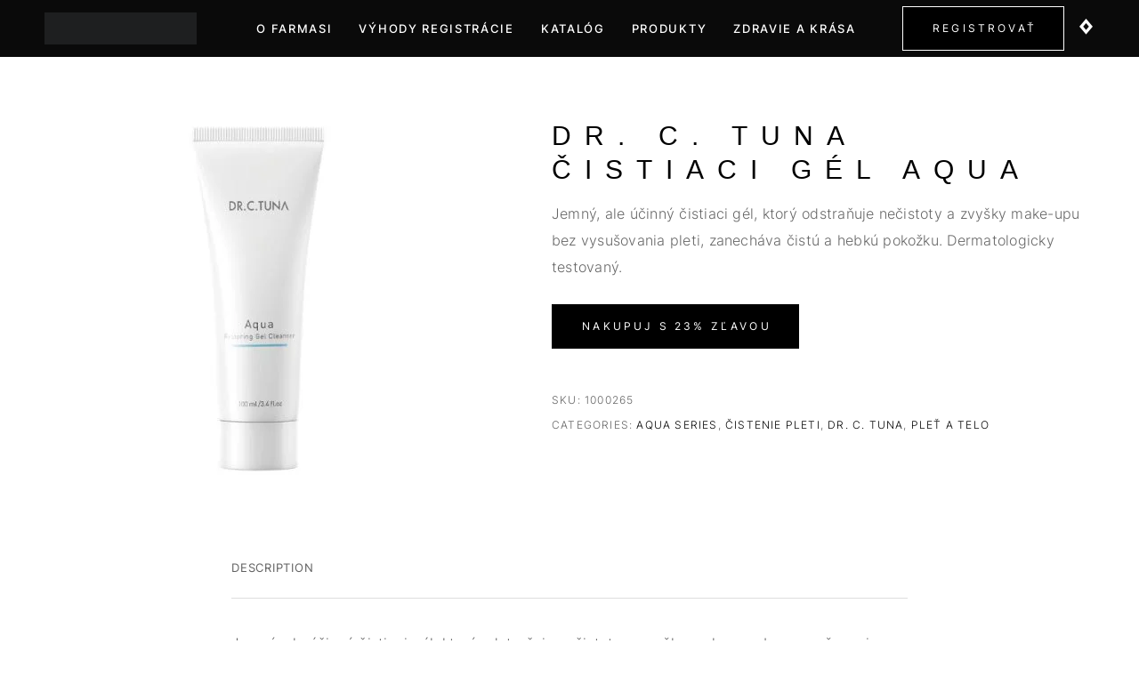

--- FILE ---
content_type: text/html; charset=UTF-8
request_url: https://farmasishop.sk/produkt/dr-c-tuna-cistiaci-gel-aqua/
body_size: 32310
content:
<!DOCTYPE html><html lang="sk-SK"><head><script data-no-optimize="1">var litespeed_docref=sessionStorage.getItem("litespeed_docref");litespeed_docref&&(Object.defineProperty(document,"referrer",{get:function(){return litespeed_docref}}),sessionStorage.removeItem("litespeed_docref"));</script> <meta charset="UTF-8"><style id="litespeed-ccss">i[class^=ip-]:before{font-family:theme-icons!important;font-style:normal;font-weight:400!important;font-variant:normal;text-transform:none;line-height:1;-webkit-font-smoothing:antialiased;-moz-osx-font-smoothing:grayscale}.ip-close-small:before{content:"\f10d"}.ip-close:before{content:"\f10e"}.ip-hamburger_menu:before{content:"\f11b"}.ip-menu-left:before{content:"\f125"}.ip-right:before{content:"\f130"}.ip-search:before{content:"\f134"}.ip-zoom:before{content:"\f151"}.c-header__row .c-header__col-right .c-header__col-right-wrap a.register-button{border:1px solid #fff}.c-product .summary .product_meta a.single-product-btn{color:#fff;margin-bottom:3rem;width:fit-content}html{line-height:1.15;-webkit-text-size-adjust:100%}body{margin:0}h1{font-size:inherit;margin:0;padding:0;font-weight:inherit}a{color:currentColor;background-color:transparent}strong{font-weight:bolder}img{border-style:none;height:auto}button,input{font-family:inherit;font-size:100%;line-height:inherit;font-weight:inherit;color:inherit;margin:0}button,input{overflow:visible}button{text-transform:none}button::-moz-focus-inner,[type=button]::-moz-focus-inner,[type=submit]::-moz-focus-inner{border-style:none;padding:0}button:-moz-focusring,[type=button]:-moz-focusring,[type=submit]:-moz-focusring{outline:1px dotted ButtonText}::-webkit-file-upload-button{-webkit-appearance:button;font:inherit}svg{width:initial;height:initial;fill:currentColor}body{color:var(--text-color);font-family:var(--font-text);background-color:var(--background-color);font-size:16px;line-height:1.5;-ms-font-feature-settings:normal;-ms-word-wrap:break-word;word-wrap:break-word}a{text-decoration:none}*,*:after,*:before{box-sizing:border-box;-webkit-font-smoothing:subpixel-antialiased;-moz-osx-font-smoothing:grayscale}button,input[type=text]{box-shadow:none;-webkit-appearance:none;-moz-appearance:none;-o-appearance:none;appearance:none}::-moz-placeholder{font-style:normal!important;font-weight:300;font-size:13px;letter-spacing:.025em;text-overflow:ellipsis;color:var(--text-color-light)}:-ms-input-placeholder{font-style:normal!important;font-weight:300;font-size:13px;line-height:1;text-overflow:ellipsis;color:var(--text-color-light)}::placeholder{font-style:normal!important;font-weight:300;font-size:13px;letter-spacing:.025em;text-overflow:ellipsis;color:var(--text-color-light)}input[type=text]{font-weight:300;font-size:13px;line-height:24px;letter-spacing:.025em;color:var(--text-color);border:solid 1px var(--background-color);padding:11px 25px 13px;background-color:var(--background-color);height:auto!important;min-width:0;border-radius:0}input:-webkit-autofill{-webkit-box-shadow:0 0 0 1000px var(--background-color) inset;-webkit-text-fill-color:var(--text-color);outline:1px}.entry-content{position:relative;text-align:left;font-size:16px;line-height:1.875;font-weight:300;letter-spacing:.015em;color:var(--text-color-light)}.entry-content>*:first-child{margin-top:0!important}.entry-content strong{font-weight:500}@media (max-width:768px){.entry-content{font-size:15px;font-weight:300;letter-spacing:.015em}}.h-cb{background-color:transparent;border:none;outline:none;padding:0;margin:0;color:currentColor;position:relative;display:flex;justify-content:center;align-items:center;-webkit-appearance:none;-moz-appearance:none;appearance:none}.h-cb--svg{position:relative}.h-cb--svg>*{display:block;width:100%;height:100%}.l-wrap{position:relative;display:flex;flex-direction:column;min-height:100vh;min-width:320px;width:100%;max-width:100vw;overflow:hidden}.l-inner{flex:1 1 auto}.l-section{position:relative;width:100%;clear:both;min-width:320px}@media (min-width:1190px){.l-section--container,.l-section__container{width:1160px;margin-left:auto;margin-right:auto}}@media (max-width:1189px){.l-section--container,.l-section__container{width:100%;padding-left:30px;padding-right:30px}}.pswp{display:none}.c-badge__list{display:flex;flex-wrap:wrap}.c-button{display:inline-block;outline:none;font-weight:400;font-size:12px;line-height:1.2;text-align:center;letter-spacing:.265em;text-indent:.265em;text-transform:uppercase;padding:17px 30px;color:var(--button-white-color);border:solid 1px var(--button-color);text-decoration:none!important;background-color:var(--button-color);-webkit-appearance:none;-moz-appearance:none;appearance:none}.c-header-search{position:fixed;left:0;right:0;top:0;bottom:0;z-index:1200;visibility:hidden;overflow:auto;opacity:0}.c-header-search.disabled{display:none!important}.c-header-search__shadow{position:absolute;left:0;right:0;top:0;bottom:0}.c-header-search__wrap{position:absolute;left:0;right:0;top:0;bottom:0;overflow:hidden;display:flex;flex-direction:column;flex-wrap:nowrap}.c-header-search__tip{font-family:var(--font-header);font-weight:400;font-size:21px;line-height:28px;letter-spacing:.2em;text-transform:uppercase}.c-header-search__input-block{position:relative;margin-top:54px}input[type=text].c-header-search__input{font-size:16px;font-weight:400;margin:0;padding:0 70px 10px 0;border:none;border-bottom:solid 1px #d0d4da;background:0 0;display:block;width:100%;-webkit-appearance:none;-moz-appearance:none;appearance:none}input[type=text].c-header-search__input.no-ajax{padding-right:145px}.c-header-search__clear{position:absolute;top:2px;right:0;opacity:0;visibility:hidden}.c-header-search__clear.no-ajax{right:63px}.c-header-search__clear-text{opacity:.7;font-size:14px;vertical-align:middle}.c-header-search__clear-svg{width:18px;height:18px;font-size:10px;line-height:20px;overflow:hidden;margin-right:7px;color:currentColor;vertical-align:middle}.c-header-search__submit{position:absolute;width:20px;height:20px;font-size:20px;line-height:20px;right:0;top:3px}@media (min-width:1190px){.c-header-search__close{position:absolute;right:49px;top:37px;width:19px;height:19px;font-size:19px;line-height:1}.c-header-search__form{align-self:center;padding:85px 0 75px;width:100%;max-width:670px;position:relative}.c-header-search__result{flex:1 1 auto;width:100%;max-width:670px;overflow:auto}.c-header-search__shadow{background-color:var(--shadow-color-desktop)}}@media (max-width:1189px){.c-header-search__wrap{color:var(--mobile-menu-color)}.c-header-search__close{position:absolute;right:30px;top:11px;width:38px;height:38px;margin-left:auto;text-align:center;font-size:20px;line-height:44px}.c-header-search__form{margin:auto;max-width:630px;width:100%;padding:60px 30px 30px;position:relative}.c-header-search__result{margin:0 auto;max-width:475px;padding:0 30px}.c-header-search__result{flex:1 1 auto;overflow:auto}.c-header-search__shadow{background-color:var(--shadow-color-mobile)}.c-header-search__clear-svg{color:var(--text-color);border-radius:50%}input[type=text].c-header-search__input{color:var(--mobile-menu-color)}}.c-header__logo-link{display:flex;align-items:center;height:100%}@media (min-width:1190px){.c-header--header-type-4{position:relative;flex:0 0 auto;z-index:99}.c-header:not(.c-header--sticky){top:0!important}.c-header--mobile,.c-header__outer--mobile{display:none}.c-header__row{position:relative;display:flex;justify-content:space-between;align-items:center;padding-left:50px;padding-right:50px;min-height:90px}.c-header--header-type-4 .c-header__row{background-color:var(--header-color-bg-menu)}.c-header__col-right-wrap{font-size:19px;line-height:1;margin:-15px}.c-header__col-right-wrap>*{flex:0 0 auto}.c-header__button-link{padding:15px;transform-origin:center;transform:scale(1)}.c-header__search-button{position:relative}.c-header__button-link--search{display:inline-block}.c-header__col-left,.c-header__col-center,.c-header__col-right-wrap{display:flex;align-items:center}.c-header__col-left,.c-header__col-right{flex:0 0 auto}.c-header__col-center{justify-content:center;flex:1 1 auto}.c-header__col-right-wrap{justify-content:flex-end}.c-header__col-center{color:var(--header-color-light)}.c-header--header-type-4 .c-header__col-left,.c-header--header-type-4 .c-header__col-right,.c-header--header-type-4 .c-header__col-center{color:var(--header-color-menu)}.c-header__col-right{margin-left:25px;min-width:var(--logo-size)}.c-header__logo{padding-top:10px;padding-bottom:10px;margin-right:25px;line-height:1;min-width:var(--logo-size);position:relative}.c-header__logo-img{width:auto;height:auto;-o-object-fit:contain;object-fit:contain;max-width:var(--logo-size);max-height:var(--logo-size)}}@media (max-width:1189px){.c-header--desktop,.c-header__outer--desktop{display:none}.c-header{height:var(--header-height-mobile);position:absolute;left:0;top:0;width:100%;min-width:320px;z-index:99}.c-header__outer--header-type-4{height:var(--header-height-mobile)}.c-header--header-type-4{color:var(--header-color-mobile);background-color:var(--header-color-bg-mobile)}.c-header__mobile_blocks{display:none}.c-header__row{height:100%;position:relative;align-items:center}.c-header__row--logo-left{display:flex;flex-wrap:nowrap}.c-header__menu-button{flex:0 0 auto;width:98px;height:60px}.c-header__menu-button-icon{height:18px;width:38px;font-size:18px;line-height:1}.c-header__logo{padding-left:30px;flex:1 1 auto;position:relative;height:calc(var(--header-height-mobile) - 20px);width:auto;display:flex;align-items:center}.c-header__logo-img--desktop{display:none!important}.c-header__logo-img{display:block;height:auto;max-width:min(100%,var(--logo-size-mobile));max-height:100%;width:auto;-o-object-fit:contain;object-fit:contain}.c-header--buttons-4 .c-header__menu-button{width:80px}.c-header__menu{position:fixed;z-index:1200;top:0;width:100%;height:100%;max-width:415px;min-width:320px;visibility:hidden;opacity:0;color:var(--mobile-menu-color);box-shadow:-5px 0 90px rgba(0,0,0,.15)}.h-ltr .c-header__menu--header-type-mobile-1{right:0}.c-header__menu-shadow{position:absolute;left:0;right:0;top:0;bottom:0;background-color:var(--shadow-color-mobile)}.c-header__menu-buttons{position:absolute;left:0;top:0;width:100%;height:60px;display:flex;align-items:center;padding-left:50px;padding-right:30px}.c-header__menu-bottom{position:absolute;left:0;right:0;bottom:50px;display:flex;align-items:center;justify-content:space-between;padding-left:50px;padding-right:50px;font-size:20px}.c-header__menu-back{opacity:0;visibility:hidden;font-weight:300;font-size:16px;line-height:1;letter-spacing:.08em;text-transform:uppercase;white-space:nowrap}.c-header__menu-back-svg{font-size:7px;line-height:4px;vertical-align:middle;margin-right:9px}.c-header__menu-close{width:38px;height:38px;margin-left:auto;text-align:center;font-size:20px;line-height:44px}.c-header__menu-content{display:block;position:absolute;left:0;right:0;top:60px;bottom:100px;overflow:hidden}.c-header__menu-wrap{display:flex;position:absolute;left:0;top:0;bottom:0;overflow:hidden;transform:translateX(0)}.c-mobile-menu{display:none}.c-header__top{text-align:center;margin-bottom:35px;padding:0 20px 0 0}}@media (max-width:1189px){.c-mobile-menu__list,.c-mobile-menu__submenu{padding:0;margin:0;list-style:none}.c-mobile-menu__item,.c-mobile-menu__subitem{position:relative;padding-bottom:18px;padding-top:18px;padding-right:30px;font-weight:400;font-size:18px;line-height:1.2;letter-spacing:.11em;text-transform:uppercase}.c-mobile-menu__item>a,.c-mobile-menu__subitem>a{display:block}.c-mobile-menu__item--has-children>a:first-child:after,.c-mobile-menu__subitem--has-children>a:first-child:after{content:var(--icon-submenu);font-family:"theme-icons";display:flex;align-items:center;justify-content:center;position:absolute;right:0;top:0;width:38px;height:100%;font-size:7px}.c-mobile-menu__item .c-mobile-menu__submenu,.c-mobile-menu__subitem .c-mobile-menu__submenu{display:none}}.c-product{margin-bottom:80px}.c-product__slider-item{display:block;width:100%;padding-bottom:var(--image-product-prop);overflow:hidden;position:relative}.c-product__slider-item img{position:absolute;left:0;top:0;display:block;width:100%;height:100%;max-width:100%;-o-object-fit:cover;object-fit:cover;background-color:var(--image-background-color)}.c-product__title{font-family:var(--font-header);font-weight:400;font-size:var(--font-size-desktop);line-height:1.27;letter-spacing:.5em;text-transform:uppercase}.c-product__wrap .price{font-weight:500;font-size:21px;line-height:20px;letter-spacing:.03em;margin-top:43px;margin-bottom:0}.c-product__wrap .price:empty{display:none!important}.c-product__wrap .product_meta{margin-top:27px;font-weight:300;font-size:12px;line-height:20px;letter-spacing:.1em;text-transform:uppercase;color:var(--text-color-light)}.c-product__wrap .product_meta>*{display:block;margin-top:8px}.c-product__wrap .product_meta a{color:var(--text-color)}.c-product__atc-wrap{display:inline-block;background:#fff;padding:30px;margin-top:31px;max-width:500px}.c-product__atc-wrap:empty{display:none}.c-product__tabs--wide{max-width:760px;margin-left:auto;margin-right:auto;margin-top:90px}.c-product__tabs-wrap{margin:45px 0 35px}.c-product__tabs-list{display:flex;position:relative;margin:0;padding:0;list-style:none}.c-product__tabs-list:not(.owl-carousel){overflow:hidden}.c-product__tabs-list:before{content:'';display:block;position:absolute;left:0;right:0;bottom:0;border-bottom:solid 1px #dedede}.c-product__tabs-item{z-index:1;position:relative;flex:0 0 auto;font-style:normal;font-weight:400;font-size:13px;line-height:18px;letter-spacing:.06em;text-transform:uppercase;margin:0;padding-bottom:25px;border-bottom:solid 1px transparent;color:var(--text-color-light)}.c-product__tabs-panel{font-style:normal;font-weight:300;font-size:16px;line-height:30px;letter-spacing:.015em;color:var(--text-color-light)}.woocommerce-Tabs-panel--description>:first-child{margin-top:0}.c-product__col-1{order:1;position:relative}.c-product__col-2{order:2;position:relative}@media (min-width:1190px){.c-product__wrap:not(.c-product__wrap--quick-view){position:relative;max-width:100%;display:flex;margin-top:70px}.c-product--layout-1 .c-product__col-1{flex:0 0 auto;width:460px;margin-right:100px;position:relative}.c-product--layout-1 .c-product__col-2{flex:1 1 auto;min-width:260px}.c-product__badges{position:absolute;left:0;top:-5px;z-index:2;width:100%}}@media (max-width:1189px){.c-product__wrap{max-width:760px;margin-left:auto;margin-right:auto}.c-product__badges{position:absolute;left:0;right:0;top:-5px;z-index:2}.c-product__slider{margin-top:45px}.c-product__title{margin-top:35px;font-size:var(--font-size-mobile);letter-spacing:.36em}.c-product__tabs--wide{margin-top:45px}}@media (max-width:820px){.c-product__slider{margin-top:0}.c-product__badges{position:absolute;left:-30px;right:-30px;top:0;z-index:2}.c-product__gallery{margin-left:-30px;margin-right:-30px}}@media (max-width:500px){.c-product__atc-wrap{max-width:100%}}.c-to-top-button{display:flex;justify-content:center;align-items:center;width:50px;height:50px;border-radius:50%;position:fixed;right:80px;bottom:106px;z-index:1300;opacity:0;visibility:hidden;transform-origin:center center;transform:scale(.1,.1);outline:none;border:none;background-color:var(--to-top-button-color);color:var(--text-color);box-shadow:0 2px 7px rgba(0,0,0,.1)}.c-to-top-button__svg{display:block;width:12px;height:12px;font-size:12px;line-height:1;transform-origin:center center;transform:rotate(-90deg);position:relative;top:-1px}@media (max-width:1189px){.c-to-top-button{bottom:70px;right:10px}.c-to-top-button--without-menu{bottom:7px}}@media (min-width:1190px){.c-top-menu{align-self:stretch;position:relative}.c-top-menu__list{display:flex;flex-wrap:wrap;list-style:none;padding:0;margin:-15px calc(var(--top-menu-item-space)*-1);height:100%;justify-content:center}.c-top-menu__item{font-size:var(--top-menu-font-size);line-height:1.14;font-weight:500;position:relative;margin:15px var(--top-menu-item-space);letter-spacing:.13em;text-transform:uppercase}.c-header--header-type-4 .c-top-menu__item:not(.c-top-menu__item--has-children):after{content:'';display:block;position:absolute;left:0;right:.13em;bottom:-15px;height:2px;background-color:currentColor;opacity:0;visibility:hidden}.c-top-menu__item>a{display:flex;align-items:center;justify-content:center;height:100%}.c-top-menu__subitem--expand>a{font-weight:500;font-size:17px;line-height:1;letter-spacing:.09em;margin-top:20px}.c-top-menu__item>.c-top-menu__submenu{position:absolute;list-style:none;padding:30px 0;width:290px;margin:15px 0 0;left:-40px;z-index:1000;opacity:0;visibility:hidden;text-transform:none;font-weight:400;color:var(--top-menu-submenu-color);background-color:var(--top-menu-submenu-bg-color);box-shadow:0 2px 7px rgba(0,0,0,.07);display:flex;flex-direction:column;flex-wrap:wrap;align-items:flex-start}.c-top-menu__item>.c-top-menu__submenu--expand{padding-top:10px}.c-top-menu__submenu:not(.initialized){opacity:0!important;visibility:hidden!important}.c-top-menu__subitem--expand>.c-top-menu__submenu{list-style:none;margin:4px 0;padding:0}.c-top-menu__submenu:not(.c-top-menu__submenu--inner):before{content:'';display:block;position:absolute;left:0;right:0;top:-15px;height:15px}.c-top-menu__item>.c-top-menu__submenu--columns-4{width:1160px}.c-top-menu__subitem{width:290px;font-size:12px;font-weight:400;line-height:15px;letter-spacing:.12em;text-transform:uppercase;position:relative;color:var(--text-color)}.c-top-menu__subitem>a{display:block;padding:10px 50px 10px 40px}@media (max-width:1339px){.c-top-menu__list{margin:-15px calc(var(--top-menu-item-space)*-1*15/22)}.c-top-menu__list .c-top-menu__item{font-size:calc(var(--top-menu-font-size)*13/14);margin:15px calc(var(--top-menu-item-space)*15/22)}}}.woocommerce-notices-wrapper{position:relative;width:100%;clear:both;min-width:320px}.woocommerce-notices-wrapper{visibility:hidden;position:absolute;z-index:-1}@media (min-width:768px){.woocommerce-notices-wrapper{width:1140px;margin-left:auto;margin-right:auto}.woocommerce-notices-wrapper--ajax{position:fixed;visibility:visible;top:30px;right:30px;width:425px;margin:0;z-index:1200}}@media (max-width:767px){.woocommerce-notices-wrapper{position:fixed;top:0;left:0;transform:translateY(0);width:100%;z-index:1000}.woocommerce-notices-wrapper--ajax{visibility:visible}}:root{--text-color:#000;--text-color-light:#616161;--text-color-extra-light:#dedede;--text-color-tr:rgba(0,0,0,.15);--button-color:#000;--button-color-light:#616161;--button-white-color:#fff;--background-color:#fff;--background-color-light:#fff;--background-color-dark:#f7f7f7;--accent-color:#e4c1b1;--star-rating-color:#ffaa8f;--accent-color-dark:#cdae9f;--font-text:"Inter",sans-serif;--font-header:"Marcellus",sans-serif;--font-icons:"theme-icons";--logo-size:171px;--logo-size-sticky:171px;--logo-size-mobile:150px;--shadow-color-desktop:rgba(255,255,255,.95);--shadow-color-mobile:rgba(37,32,30,.95);--mobile-menu-color:#fff;--mobile-menu-bg-color:#25201e;--badge-bgcolor-outofstock:#000;--text-align-left:left;--text-align-right:right;--image-grid-compact-prop-k-mobile:1.3888888889;--image-grid-compact-prop-k:1.074;--image-grid-prop-k:.884615384;--image-grid-prop:88.4615384%;--image-product-prop-k:.88;--image-product-prop:88%;--image-product-aspect-ratio:100/88;--star-rating-image:url("[data-uri]");--select-image:url("[data-uri]");--icon-user:"\f13c";--icon-close-small:"\f10d";--icon-check:"\f10a";--icon-select:"\f111";--icon-select-bold:"\f148";--icon-romb:"\f132";--icon-calendar:"\f105";--icon-li:"\f110";--icon-quote:"\f12e";--icon-submenu:"\f126";--icon-depth:"\f14a";--icon-eye-back:"\f114";--icon-heart-back:"\f11d"}.c-badge__list{--badge-bgcolor-featured:#e4c1b1;--badge-bgcolor-new:#000;--badge-bgcolor-sale:#000}.c-to-top-button{--to-top-button-color:#fff}.c-top-menu{--top-menu-submenu-color:#000;--top-menu-submenu-bg-color:#fff;--top_menu_submenu_accent_color:#e4c1b1;--top-menu-font-size:14px;--top-menu-item-space:22px}.c-product{--font-size-desktop:30px;--font-size-desktop-qv:25px;--font-size-mobile:22px}#main-header{--top-color:#000;--top-color-light:#5c5c5c;--top-accent-color:#7d7d7d;--top-background-color:#f1f1f1;--top-color-hr:#d9d9d9;--top-color-input:#919191;--header-color-light:#fff;--header-color-dark:#000;--header-color-menu:#fff;--header-color-bg-menu:#0a0a0a;--header-color-mobile:#fff;--header-color-mobile-tr:#fff;--header-color-mobile-tr-neg:#000;--header-color-bg-mobile:#0a0a0a;--header-height-mobile:60px;--sticky-header-height-mobile:60px;--sticky-menu-color:#fff;--sticky-menu-bg-color:#0a0a0a}.c-product__slider-item{--image-background-color:inherit}:root{--page-title-display:block}body.custom-background{background-color:#fff}.c-header__row{min-height:64px}:root{--swiper-theme-color:#007aff}:root{--swiper-navigation-size:44px}.elementor-kit-6{--e-global-color-primary:#000;--e-global-color-secondary:#f3f3f3;--e-global-color-text:#616161;--e-global-color-accent:#e4c1b1;--e-global-color-e0dbf73:#f4f4f4;--e-global-typography-primary-font-family:"Roboto";--e-global-typography-primary-font-weight:600;--e-global-typography-secondary-font-family:"Roboto Slab";--e-global-typography-secondary-font-weight:400;--e-global-typography-text-font-family:"Roboto";--e-global-typography-text-font-weight:400;--e-global-typography-accent-font-family:"Roboto";--e-global-typography-accent-font-weight:500}</style><link rel="preload" data-asynced="1" data-optimized="2" as="style" onload="this.onload=null;this.rel='stylesheet'" href="https://farmasishop.sk/wp-content/litespeed/ucss/a006780f97b0461c1e407011613a916c.css?ver=a9d85" /><script data-optimized="1" type="litespeed/javascript" data-src="https://farmasishop.sk/wp-content/plugins/litespeed-cache/assets/js/css_async.min.js"></script> <meta name="viewport" content="width=device-width, initial-scale=1, maximum-scale=1, user-scalable=no"/><meta name="format-detection" content="telephone=no"/><link rel="profile" href="//gmpg.org/xfn/11"><meta name='robots' content='index, follow, max-image-preview:large, max-snippet:-1, max-video-preview:-1' /><title>Dr. C. Tuna Čistiaci gél Aqua - Farmasishop.sk</title><link rel="canonical" href="https://farmasishop.sk/produkt/dr-c-tuna-cistiaci-gel-aqua/" /><meta property="og:locale" content="sk_SK" /><meta property="og:type" content="article" /><meta property="og:title" content="Dr. C. Tuna Čistiaci gél Aqua - Farmasishop.sk" /><meta property="og:description" content="Jemný, ale účinný čistiaci gél, ktorý odstraňuje nečistoty a zvyšky make-upu bez vysušovania pleti, zanecháva čistú a hebkú pokožku. Dermatologicky testovaný." /><meta property="og:url" content="https://farmasishop.sk/produkt/dr-c-tuna-cistiaci-gel-aqua/" /><meta property="og:site_name" content="Farmasishop.sk" /><meta property="article:modified_time" content="2023-03-30T12:54:41+00:00" /><meta property="og:image" content="https://farmasishop.sk/wp-content/uploads/2023/03/Dr.-C.-Tuna-Cistiaci-gel-Aqua.jpeg" /><meta property="og:image:width" content="600" /><meta property="og:image:height" content="600" /><meta property="og:image:type" content="image/jpeg" /><meta name="twitter:card" content="summary_large_image" /><meta name="twitter:label1" content="Predpokladaný čas čítania" /><meta name="twitter:data1" content="1 minúta" /> <script type="application/ld+json" class="yoast-schema-graph">{"@context":"https://schema.org","@graph":[{"@type":"WebPage","@id":"https://farmasishop.sk/produkt/dr-c-tuna-cistiaci-gel-aqua/","url":"https://farmasishop.sk/produkt/dr-c-tuna-cistiaci-gel-aqua/","name":"Dr. C. Tuna Čistiaci gél Aqua - Farmasishop.sk","isPartOf":{"@id":"https://farmasishop.sk/#website"},"primaryImageOfPage":{"@id":"https://farmasishop.sk/produkt/dr-c-tuna-cistiaci-gel-aqua/#primaryimage"},"image":{"@id":"https://farmasishop.sk/produkt/dr-c-tuna-cistiaci-gel-aqua/#primaryimage"},"thumbnailUrl":"https://farmasishop.sk/wp-content/uploads/2023/03/Dr.-C.-Tuna-Cistiaci-gel-Aqua.jpeg","datePublished":"2023-03-24T13:34:11+00:00","dateModified":"2023-03-30T12:54:41+00:00","breadcrumb":{"@id":"https://farmasishop.sk/produkt/dr-c-tuna-cistiaci-gel-aqua/#breadcrumb"},"inLanguage":"sk-SK","potentialAction":[{"@type":"ReadAction","target":["https://farmasishop.sk/produkt/dr-c-tuna-cistiaci-gel-aqua/"]}]},{"@type":"ImageObject","inLanguage":"sk-SK","@id":"https://farmasishop.sk/produkt/dr-c-tuna-cistiaci-gel-aqua/#primaryimage","url":"https://farmasishop.sk/wp-content/uploads/2023/03/Dr.-C.-Tuna-Cistiaci-gel-Aqua.jpeg","contentUrl":"https://farmasishop.sk/wp-content/uploads/2023/03/Dr.-C.-Tuna-Cistiaci-gel-Aqua.jpeg","width":600,"height":600,"caption":"Dr. C. Tuna Čistiaci gél Aqua"},{"@type":"BreadcrumbList","@id":"https://farmasishop.sk/produkt/dr-c-tuna-cistiaci-gel-aqua/#breadcrumb","itemListElement":[{"@type":"ListItem","position":1,"name":"Domovská stránka","item":"https://farmasishop.sk/"},{"@type":"ListItem","position":2,"name":"Produkty","item":"https://farmasishop.sk/produkty/"},{"@type":"ListItem","position":3,"name":"Dr. C. Tuna Čistiaci gél Aqua"}]},{"@type":"WebSite","@id":"https://farmasishop.sk/#website","url":"https://farmasishop.sk/","name":"Farmasishop.sk","description":"Zdravie - krása - obchodná príležitosť - Farmasishop.sk","publisher":{"@id":"https://farmasishop.sk/#organization"},"potentialAction":[{"@type":"SearchAction","target":{"@type":"EntryPoint","urlTemplate":"https://farmasishop.sk/?s={search_term_string}"},"query-input":{"@type":"PropertyValueSpecification","valueRequired":true,"valueName":"search_term_string"}}],"inLanguage":"sk-SK"},{"@type":"Organization","@id":"https://farmasishop.sk/#organization","name":"Farmasishop.sk","url":"https://farmasishop.sk/","logo":{"@type":"ImageObject","inLanguage":"sk-SK","@id":"https://farmasishop.sk/#/schema/logo/image/","url":"https://farmasishop.sk/wp-content/uploads/2023/04/cropped-favikon_bw.jpg","contentUrl":"https://farmasishop.sk/wp-content/uploads/2023/04/cropped-favikon_bw.jpg","width":512,"height":512,"caption":"Farmasishop.sk"},"image":{"@id":"https://farmasishop.sk/#/schema/logo/image/"}}]}</script> <link rel="alternate" type="application/rss+xml" title="RSS kanál: Farmasishop.sk &raquo;" href="https://farmasishop.sk/feed/" /><link rel="alternate" type="application/rss+xml" title="RSS kanál komentárov webu Farmasishop.sk &raquo;" href="https://farmasishop.sk/comments/feed/" /><link rel="alternate" title="oEmbed (JSON)" type="application/json+oembed" href="https://farmasishop.sk/wp-json/oembed/1.0/embed?url=https%3A%2F%2Ffarmasishop.sk%2Fprodukt%2Fdr-c-tuna-cistiaci-gel-aqua%2F" /><link rel="alternate" title="oEmbed (XML)" type="text/xml+oembed" href="https://farmasishop.sk/wp-json/oembed/1.0/embed?url=https%3A%2F%2Ffarmasishop.sk%2Fprodukt%2Fdr-c-tuna-cistiaci-gel-aqua%2F&#038;format=xml" /><style id='wp-img-auto-sizes-contain-inline-css' type='text/css'>img:is([sizes=auto i],[sizes^="auto," i]){contain-intrinsic-size:3000px 1500px}
/*# sourceURL=wp-img-auto-sizes-contain-inline-css */</style><style id='classic-theme-styles-inline-css' type='text/css'>/*! This file is auto-generated */
.wp-block-button__link{color:#fff;background-color:#32373c;border-radius:9999px;box-shadow:none;text-decoration:none;padding:calc(.667em + 2px) calc(1.333em + 2px);font-size:1.125em}.wp-block-file__button{background:#32373c;color:#fff;text-decoration:none}
/*# sourceURL=/wp-includes/css/classic-themes.min.css */</style><style id='woocommerce-inline-inline-css' type='text/css'>.woocommerce form .form-row .required { visibility: visible; }
/*# sourceURL=woocommerce-inline-inline-css */</style><style id='ideapark-core-inline-css' type='text/css'>@font-face {
font-family: 'star';
src: url('//farmasishop.sk/wp-content/plugins/woocommerce/assets/fonts/star.eot');
src: url('//farmasishop.sk/wp-content/plugins/woocommerce/assets/fonts/star.eot?#iefix') format('embedded-opentype'),
	url('//farmasishop.sk/wp-content/plugins/woocommerce/assets/fonts/star.woff') format('woff'),
	url('//farmasishop.sk/wp-content/plugins/woocommerce/assets/fonts/star.ttf') format('truetype'),
	url('//farmasishop.sk/wp-content/plugins/woocommerce/assets/fonts/star.svg#star') format('svg');
font-weight: normal;
font-style: normal;
}
/*# sourceURL=ideapark-core-inline-css */</style> <script type="text/template" id="tmpl-variation-template"><div class="woocommerce-variation-description">{{{ data.variation.variation_description }}}</div>
	<div class="woocommerce-variation-price">{{{ data.variation.price_html }}}</div>
	<div class="woocommerce-variation-availability">{{{ data.variation.availability_html }}}</div></script> <script type="text/template" id="tmpl-unavailable-variation-template"><p>Sorry, this product is unavailable. Please choose a different combination.</p></script> <script id="cookie-law-info-js-extra" type="litespeed/javascript">var _ckyConfig={"_ipData":[],"_assetsURL":"https://farmasishop.sk/wp-content/plugins/cookie-law-info/lite/frontend/images/","_publicURL":"https://farmasishop.sk","_expiry":"365","_categories":[{"name":"Nevyhnutn\u00e9","slug":"necessary","isNecessary":!0,"ccpaDoNotSell":!0,"cookies":[{"cookieID":"1","domain":"farmasishop.sk","provider":""}],"active":!0,"defaultConsent":{"gdpr":!0,"ccpa":!0}},{"name":"Funk\u010dn\u00e9","slug":"functional","isNecessary":!1,"ccpaDoNotSell":!0,"cookies":[{"cookieID":"1","domain":"farmasishop.sk","provider":""}],"active":!0,"defaultConsent":{"gdpr":!1,"ccpa":!1}},{"name":"Analytick\u00e9","slug":"analytics","isNecessary":!1,"ccpaDoNotSell":!0,"cookies":[{"cookieID":"2","domain":"farmasishop.sk","provider":""}],"active":!0,"defaultConsent":{"gdpr":!1,"ccpa":!1}},{"name":"Vykonnostn\u00e9","slug":"performance","isNecessary":!1,"ccpaDoNotSell":!0,"cookies":[{"cookieID":"3","domain":"farmasishop.sk","provider":""}],"active":!0,"defaultConsent":{"gdpr":!1,"ccpa":!1}},{"name":"Reklama","slug":"advertisement","isNecessary":!1,"ccpaDoNotSell":!0,"cookies":[{"cookieID":"5","domain":"farmasishop.sk","provider":""}],"active":!0,"defaultConsent":{"gdpr":!1,"ccpa":!1}}],"_activeLaw":"gdpr","_rootDomain":"","_block":"1","_showBanner":"1","_bannerConfig":{"settings":{"type":"box","preferenceCenterType":"popup","position":"bottom-left","applicableLaw":"gdpr"},"behaviours":{"reloadBannerOnAccept":!1,"loadAnalyticsByDefault":!1,"animations":{"onLoad":"animate","onHide":"sticky"}},"config":{"revisitConsent":{"status":!0,"tag":"revisit-consent","position":"bottom-left","meta":{"url":"#"},"styles":{"background-color":"#000000"},"elements":{"title":{"type":"text","tag":"revisit-consent-title","status":!0,"styles":{"color":"#0056a7"}}}},"preferenceCenter":{"toggle":{"status":!0,"tag":"detail-category-toggle","type":"toggle","states":{"active":{"styles":{"background-color":"#1863DC"}},"inactive":{"styles":{"background-color":"#D0D5D2"}}}}},"categoryPreview":{"status":!1,"toggle":{"status":!0,"tag":"detail-category-preview-toggle","type":"toggle","states":{"active":{"styles":{"background-color":"#1863DC"}},"inactive":{"styles":{"background-color":"#D0D5D2"}}}}},"videoPlaceholder":{"status":!0,"styles":{"background-color":"#000000","border-color":"#000000","color":"#ffffff"}},"readMore":{"status":!1,"tag":"readmore-button","type":"link","meta":{"noFollow":!0,"newTab":!0},"styles":{"color":"#1863dc","background-color":"transparent","border-color":"transparent"}},"auditTable":{"status":!0},"optOption":{"status":!0,"toggle":{"status":!0,"tag":"optout-option-toggle","type":"toggle","states":{"active":{"styles":{"background-color":"#1863dc"}},"inactive":{"styles":{"background-color":"#FFFFFF"}}}}}}},"_version":"3.2.6","_logConsent":"1","_tags":[{"tag":"accept-button","styles":{"color":"#FFFFFF","background-color":"#000000","border-color":"#000000"}},{"tag":"reject-button","styles":{"color":"#1863dc","background-color":"transparent","border-color":"#1863dc"}},{"tag":"settings-button","styles":{"color":"#000000","background-color":"transparent","border-color":"#000000"}},{"tag":"readmore-button","styles":{"color":"#1863dc","background-color":"transparent","border-color":"transparent"}},{"tag":"donotsell-button","styles":{"color":"#1863dc","background-color":"transparent","border-color":"transparent"}},{"tag":"accept-button","styles":{"color":"#FFFFFF","background-color":"#000000","border-color":"#000000"}},{"tag":"revisit-consent","styles":{"background-color":"#000000"}}],"_shortCodes":[{"key":"cky_readmore","content":"\u003Ca href=\"#\" class=\"cky-policy\" aria-label=\"Cookie Policy\" target=\"_blank\" rel=\"noopener\" data-cky-tag=\"readmore-button\"\u003ECookie Policy\u003C/a\u003E","tag":"readmore-button","status":!1,"attributes":{"rel":"nofollow","target":"_blank"}},{"key":"cky_show_desc","content":"\u003Cbutton class=\"cky-show-desc-btn\" data-cky-tag=\"show-desc-button\" aria-label=\"Zobrazi\u0165 viac\"\u003EZobrazi\u0165 viac\u003C/button\u003E","tag":"show-desc-button","status":!0,"attributes":[]},{"key":"cky_hide_desc","content":"\u003Cbutton class=\"cky-show-desc-btn\" data-cky-tag=\"hide-desc-button\" aria-label=\"Zobrazi\u0165 menej\"\u003EZobrazi\u0165 menej\u003C/button\u003E","tag":"hide-desc-button","status":!0,"attributes":[]},{"key":"cky_category_toggle_label","content":"[cky_{{status}}_category_label] [cky_preference_{{category_slug}}_title]","tag":"","status":!0,"attributes":[]},{"key":"cky_enable_category_label","content":"Enable","tag":"","status":!0,"attributes":[]},{"key":"cky_disable_category_label","content":"Disable","tag":"","status":!0,"attributes":[]},{"key":"cky_video_placeholder","content":"\u003Cdiv class=\"video-placeholder-normal\" data-cky-tag=\"video-placeholder\" id=\"[UNIQUEID]\"\u003E\u003Cp class=\"video-placeholder-text-normal\" data-cky-tag=\"placeholder-title\"\u003EAk chcete z\u00edska\u0165 pr\u00edstup k tomuto obsahu, povo\u013ete s\u00fabory cookie\u003C/p\u003E\u003C/div\u003E","tag":"","status":!0,"attributes":[]},{"key":"cky_enable_optout_label","content":"Enable","tag":"","status":!0,"attributes":[]},{"key":"cky_disable_optout_label","content":"Disable","tag":"","status":!0,"attributes":[]},{"key":"cky_optout_toggle_label","content":"[cky_{{status}}_optout_label] [cky_optout_option_title]","tag":"","status":!0,"attributes":[]},{"key":"cky_optout_option_title","content":"Do Not Sell or Share My Personal Information","tag":"","status":!0,"attributes":[]},{"key":"cky_optout_close_label","content":"Close","tag":"","status":!0,"attributes":[]}],"_rtl":"","_language":"sk","_providersToBlock":[]};var _ckyStyles={"css":".cky-overlay{background: #000000; opacity: 0.4; position: fixed; top: 0; left: 0; width: 100%; height: 100%; z-index: 99999999;}.cky-hide{display: none;}.cky-btn-revisit-wrapper{display: flex; align-items: center; justify-content: center; background: #0056a7; width: 45px; height: 45px; border-radius: 50%; position: fixed; z-index: 999999; cursor: pointer;}.cky-revisit-bottom-left{bottom: 15px; left: 15px;}.cky-revisit-bottom-right{bottom: 15px; right: 15px;}.cky-btn-revisit-wrapper .cky-btn-revisit{display: flex; align-items: center; justify-content: center; background: none; border: none; cursor: pointer; position: relative; margin: 0; padding: 0;}.cky-btn-revisit-wrapper .cky-btn-revisit img{max-width: fit-content; margin: 0; height: 30px; width: 30px;}.cky-revisit-bottom-left:hover::before{content: attr(data-tooltip); position: absolute; background: #4e4b66; color: #ffffff; left: calc(100% + 7px); font-size: 12px; line-height: 16px; width: max-content; padding: 4px 8px; border-radius: 4px;}.cky-revisit-bottom-left:hover::after{position: absolute; content: \"\"; border: 5px solid transparent; left: calc(100% + 2px); border-left-width: 0; border-right-color: #4e4b66;}.cky-revisit-bottom-right:hover::before{content: attr(data-tooltip); position: absolute; background: #4e4b66; color: #ffffff; right: calc(100% + 7px); font-size: 12px; line-height: 16px; width: max-content; padding: 4px 8px; border-radius: 4px;}.cky-revisit-bottom-right:hover::after{position: absolute; content: \"\"; border: 5px solid transparent; right: calc(100% + 2px); border-right-width: 0; border-left-color: #4e4b66;}.cky-revisit-hide{display: none;}.cky-consent-container{position: fixed; width: 440px; box-sizing: border-box; z-index: 9999999; border-radius: 6px;}.cky-consent-container .cky-consent-bar{background: #ffffff; border: 1px solid; padding: 20px 26px; box-shadow: 0 -1px 10px 0 #acabab4d; border-radius: 6px;}.cky-box-bottom-left{bottom: 40px; left: 40px;}.cky-box-bottom-right{bottom: 40px; right: 40px;}.cky-box-top-left{top: 40px; left: 40px;}.cky-box-top-right{top: 40px; right: 40px;}.cky-custom-brand-logo-wrapper .cky-custom-brand-logo{width: 100px; height: auto; margin: 0 0 12px 0;}.cky-notice .cky-title{color: #212121; font-weight: 700; font-size: 18px; line-height: 24px; margin: 0 0 12px 0;}.cky-notice-des *,.cky-preference-content-wrapper *,.cky-accordion-header-des *,.cky-gpc-wrapper .cky-gpc-desc *{font-size: 14px;}.cky-notice-des{color: #212121; font-size: 14px; line-height: 24px; font-weight: 400;}.cky-notice-des img{height: 25px; width: 25px;}.cky-consent-bar .cky-notice-des p,.cky-gpc-wrapper .cky-gpc-desc p,.cky-preference-body-wrapper .cky-preference-content-wrapper p,.cky-accordion-header-wrapper .cky-accordion-header-des p,.cky-cookie-des-table li div:last-child p{color: inherit; margin-top: 0; overflow-wrap: break-word;}.cky-notice-des P:last-child,.cky-preference-content-wrapper p:last-child,.cky-cookie-des-table li div:last-child p:last-child,.cky-gpc-wrapper .cky-gpc-desc p:last-child{margin-bottom: 0;}.cky-notice-des a.cky-policy,.cky-notice-des button.cky-policy{font-size: 14px; color: #1863dc; white-space: nowrap; cursor: pointer; background: transparent; border: 1px solid; text-decoration: underline;}.cky-notice-des button.cky-policy{padding: 0;}.cky-notice-des a.cky-policy:focus-visible,.cky-notice-des button.cky-policy:focus-visible,.cky-preference-content-wrapper .cky-show-desc-btn:focus-visible,.cky-accordion-header .cky-accordion-btn:focus-visible,.cky-preference-header .cky-btn-close:focus-visible,.cky-switch input[type=\"checkbox\"]:focus-visible,.cky-footer-wrapper a:focus-visible,.cky-btn:focus-visible{outline: 2px solid #1863dc; outline-offset: 2px;}.cky-btn:focus:not(:focus-visible),.cky-accordion-header .cky-accordion-btn:focus:not(:focus-visible),.cky-preference-content-wrapper .cky-show-desc-btn:focus:not(:focus-visible),.cky-btn-revisit-wrapper .cky-btn-revisit:focus:not(:focus-visible),.cky-preference-header .cky-btn-close:focus:not(:focus-visible),.cky-consent-bar .cky-banner-btn-close:focus:not(:focus-visible){outline: 0;}button.cky-show-desc-btn:not(:hover):not(:active){color: #1863dc; background: transparent;}button.cky-accordion-btn:not(:hover):not(:active),button.cky-banner-btn-close:not(:hover):not(:active),button.cky-btn-revisit:not(:hover):not(:active),button.cky-btn-close:not(:hover):not(:active){background: transparent;}.cky-consent-bar button:hover,.cky-modal.cky-modal-open button:hover,.cky-consent-bar button:focus,.cky-modal.cky-modal-open button:focus{text-decoration: none;}.cky-notice-btn-wrapper{display: flex; justify-content: flex-start; align-items: center; flex-wrap: wrap; margin-top: 16px;}.cky-notice-btn-wrapper .cky-btn{text-shadow: none; box-shadow: none;}.cky-btn{flex: auto; max-width: 100%; font-size: 14px; font-family: inherit; line-height: 24px; padding: 8px; font-weight: 500; margin: 0 8px 0 0; border-radius: 2px; cursor: pointer; text-align: center; text-transform: none; min-height: 0;}.cky-btn:hover{opacity: 0.8;}.cky-btn-customize{color: #1863dc; background: transparent; border: 2px solid #1863dc;}.cky-btn-reject{color: #1863dc; background: transparent; border: 2px solid #1863dc;}.cky-btn-accept{background: #1863dc; color: #ffffff; border: 2px solid #1863dc;}.cky-btn:last-child{margin-right: 0;}@media (max-width: 576px){.cky-box-bottom-left{bottom: 0; left: 0;}.cky-box-bottom-right{bottom: 0; right: 0;}.cky-box-top-left{top: 0; left: 0;}.cky-box-top-right{top: 0; right: 0;}}@media (max-width: 440px){.cky-box-bottom-left, .cky-box-bottom-right, .cky-box-top-left, .cky-box-top-right{width: 100%; max-width: 100%;}.cky-consent-container .cky-consent-bar{padding: 20px 0;}.cky-custom-brand-logo-wrapper, .cky-notice .cky-title, .cky-notice-des, .cky-notice-btn-wrapper{padding: 0 24px;}.cky-notice-des{max-height: 40vh; overflow-y: scroll;}.cky-notice-btn-wrapper{flex-direction: column; margin-top: 0;}.cky-btn{width: 100%; margin: 10px 0 0 0;}.cky-notice-btn-wrapper .cky-btn-customize{order: 2;}.cky-notice-btn-wrapper .cky-btn-reject{order: 3;}.cky-notice-btn-wrapper .cky-btn-accept{order: 1; margin-top: 16px;}}@media (max-width: 352px){.cky-notice .cky-title{font-size: 16px;}.cky-notice-des *{font-size: 12px;}.cky-notice-des, .cky-btn{font-size: 12px;}}.cky-modal.cky-modal-open{display: flex; visibility: visible; -webkit-transform: translate(-50%, -50%); -moz-transform: translate(-50%, -50%); -ms-transform: translate(-50%, -50%); -o-transform: translate(-50%, -50%); transform: translate(-50%, -50%); top: 50%; left: 50%; transition: all 1s ease;}.cky-modal{box-shadow: 0 32px 68px rgba(0, 0, 0, 0.3); margin: 0 auto; position: fixed; max-width: 100%; background: #ffffff; top: 50%; box-sizing: border-box; border-radius: 6px; z-index: 999999999; color: #212121; -webkit-transform: translate(-50%, 100%); -moz-transform: translate(-50%, 100%); -ms-transform: translate(-50%, 100%); -o-transform: translate(-50%, 100%); transform: translate(-50%, 100%); visibility: hidden; transition: all 0s ease;}.cky-preference-center{max-height: 79vh; overflow: hidden; width: 845px; overflow: hidden; flex: 1 1 0; display: flex; flex-direction: column; border-radius: 6px;}.cky-preference-header{display: flex; align-items: center; justify-content: space-between; padding: 22px 24px; border-bottom: 1px solid;}.cky-preference-header .cky-preference-title{font-size: 18px; font-weight: 700; line-height: 24px;}.cky-preference-header .cky-btn-close{margin: 0; cursor: pointer; vertical-align: middle; padding: 0; background: none; border: none; width: auto; height: auto; min-height: 0; line-height: 0; text-shadow: none; box-shadow: none;}.cky-preference-header .cky-btn-close img{margin: 0; height: 10px; width: 10px;}.cky-preference-body-wrapper{padding: 0 24px; flex: 1; overflow: auto; box-sizing: border-box;}.cky-preference-content-wrapper,.cky-gpc-wrapper .cky-gpc-desc{font-size: 14px; line-height: 24px; font-weight: 400; padding: 12px 0;}.cky-preference-content-wrapper{border-bottom: 1px solid;}.cky-preference-content-wrapper img{height: 25px; width: 25px;}.cky-preference-content-wrapper .cky-show-desc-btn{font-size: 14px; font-family: inherit; color: #1863dc; text-decoration: none; line-height: 24px; padding: 0; margin: 0; white-space: nowrap; cursor: pointer; background: transparent; border-color: transparent; text-transform: none; min-height: 0; text-shadow: none; box-shadow: none;}.cky-accordion-wrapper{margin-bottom: 10px;}.cky-accordion{border-bottom: 1px solid;}.cky-accordion:last-child{border-bottom: none;}.cky-accordion .cky-accordion-item{display: flex; margin-top: 10px;}.cky-accordion .cky-accordion-body{display: none;}.cky-accordion.cky-accordion-active .cky-accordion-body{display: block; padding: 0 22px; margin-bottom: 16px;}.cky-accordion-header-wrapper{cursor: pointer; width: 100%;}.cky-accordion-item .cky-accordion-header{display: flex; justify-content: space-between; align-items: center;}.cky-accordion-header .cky-accordion-btn{font-size: 16px; font-family: inherit; color: #212121; line-height: 24px; background: none; border: none; font-weight: 700; padding: 0; margin: 0; cursor: pointer; text-transform: none; min-height: 0; text-shadow: none; box-shadow: none;}.cky-accordion-header .cky-always-active{color: #008000; font-weight: 600; line-height: 24px; font-size: 14px;}.cky-accordion-header-des{font-size: 14px; line-height: 24px; margin: 10px 0 16px 0;}.cky-accordion-chevron{margin-right: 22px; position: relative; cursor: pointer;}.cky-accordion-chevron-hide{display: none;}.cky-accordion .cky-accordion-chevron i::before{content: \"\"; position: absolute; border-right: 1.4px solid; border-bottom: 1.4px solid; border-color: inherit; height: 6px; width: 6px; -webkit-transform: rotate(-45deg); -moz-transform: rotate(-45deg); -ms-transform: rotate(-45deg); -o-transform: rotate(-45deg); transform: rotate(-45deg); transition: all 0.2s ease-in-out; top: 8px;}.cky-accordion.cky-accordion-active .cky-accordion-chevron i::before{-webkit-transform: rotate(45deg); -moz-transform: rotate(45deg); -ms-transform: rotate(45deg); -o-transform: rotate(45deg); transform: rotate(45deg);}.cky-audit-table{background: #f4f4f4; border-radius: 6px;}.cky-audit-table .cky-empty-cookies-text{color: inherit; font-size: 12px; line-height: 24px; margin: 0; padding: 10px;}.cky-audit-table .cky-cookie-des-table{font-size: 12px; line-height: 24px; font-weight: normal; padding: 15px 10px; border-bottom: 1px solid; border-bottom-color: inherit; margin: 0;}.cky-audit-table .cky-cookie-des-table:last-child{border-bottom: none;}.cky-audit-table .cky-cookie-des-table li{list-style-type: none; display: flex; padding: 3px 0;}.cky-audit-table .cky-cookie-des-table li:first-child{padding-top: 0;}.cky-cookie-des-table li div:first-child{width: 100px; font-weight: 600; word-break: break-word; word-wrap: break-word;}.cky-cookie-des-table li div:last-child{flex: 1; word-break: break-word; word-wrap: break-word; margin-left: 8px;}.cky-footer-shadow{display: block; width: 100%; height: 40px; background: linear-gradient(180deg, rgba(255, 255, 255, 0) 0%, #ffffff 100%); position: absolute; bottom: calc(100% - 1px);}.cky-footer-wrapper{position: relative;}.cky-prefrence-btn-wrapper{display: flex; flex-wrap: wrap; align-items: center; justify-content: center; padding: 22px 24px; border-top: 1px solid;}.cky-prefrence-btn-wrapper .cky-btn{flex: auto; max-width: 100%; text-shadow: none; box-shadow: none;}.cky-btn-preferences{color: #1863dc; background: transparent; border: 2px solid #1863dc;}.cky-preference-header,.cky-preference-body-wrapper,.cky-preference-content-wrapper,.cky-accordion-wrapper,.cky-accordion,.cky-accordion-wrapper,.cky-footer-wrapper,.cky-prefrence-btn-wrapper{border-color: inherit;}@media (max-width: 845px){.cky-modal{max-width: calc(100% - 16px);}}@media (max-width: 576px){.cky-modal{max-width: 100%;}.cky-preference-center{max-height: 100vh;}.cky-prefrence-btn-wrapper{flex-direction: column;}.cky-accordion.cky-accordion-active .cky-accordion-body{padding-right: 0;}.cky-prefrence-btn-wrapper .cky-btn{width: 100%; margin: 10px 0 0 0;}.cky-prefrence-btn-wrapper .cky-btn-reject{order: 3;}.cky-prefrence-btn-wrapper .cky-btn-accept{order: 1; margin-top: 0;}.cky-prefrence-btn-wrapper .cky-btn-preferences{order: 2;}}@media (max-width: 425px){.cky-accordion-chevron{margin-right: 15px;}.cky-notice-btn-wrapper{margin-top: 0;}.cky-accordion.cky-accordion-active .cky-accordion-body{padding: 0 15px;}}@media (max-width: 352px){.cky-preference-header .cky-preference-title{font-size: 16px;}.cky-preference-header{padding: 16px 24px;}.cky-preference-content-wrapper *, .cky-accordion-header-des *{font-size: 12px;}.cky-preference-content-wrapper, .cky-preference-content-wrapper .cky-show-more, .cky-accordion-header .cky-always-active, .cky-accordion-header-des, .cky-preference-content-wrapper .cky-show-desc-btn, .cky-notice-des a.cky-policy{font-size: 12px;}.cky-accordion-header .cky-accordion-btn{font-size: 14px;}}.cky-switch{display: flex;}.cky-switch input[type=\"checkbox\"]{position: relative; width: 44px; height: 24px; margin: 0; background: #d0d5d2; -webkit-appearance: none; border-radius: 50px; cursor: pointer; outline: 0; border: none; top: 0;}.cky-switch input[type=\"checkbox\"]:checked{background: #1863dc;}.cky-switch input[type=\"checkbox\"]:before{position: absolute; content: \"\"; height: 20px; width: 20px; left: 2px; bottom: 2px; border-radius: 50%; background-color: white; -webkit-transition: 0.4s; transition: 0.4s; margin: 0;}.cky-switch input[type=\"checkbox\"]:after{display: none;}.cky-switch input[type=\"checkbox\"]:checked:before{-webkit-transform: translateX(20px); -ms-transform: translateX(20px); transform: translateX(20px);}@media (max-width: 425px){.cky-switch input[type=\"checkbox\"]{width: 38px; height: 21px;}.cky-switch input[type=\"checkbox\"]:before{height: 17px; width: 17px;}.cky-switch input[type=\"checkbox\"]:checked:before{-webkit-transform: translateX(17px); -ms-transform: translateX(17px); transform: translateX(17px);}}.cky-consent-bar .cky-banner-btn-close{position: absolute; right: 9px; top: 5px; background: none; border: none; cursor: pointer; padding: 0; margin: 0; min-height: 0; line-height: 0; height: auto; width: auto; text-shadow: none; box-shadow: none;}.cky-consent-bar .cky-banner-btn-close img{height: 9px; width: 9px; margin: 0;}.cky-notice-group{font-size: 14px; line-height: 24px; font-weight: 400; color: #212121;}.cky-notice-btn-wrapper .cky-btn-do-not-sell{font-size: 14px; line-height: 24px; padding: 6px 0; margin: 0; font-weight: 500; background: none; border-radius: 2px; border: none; cursor: pointer; text-align: left; color: #1863dc; background: transparent; border-color: transparent; box-shadow: none; text-shadow: none;}.cky-consent-bar .cky-banner-btn-close:focus-visible,.cky-notice-btn-wrapper .cky-btn-do-not-sell:focus-visible,.cky-opt-out-btn-wrapper .cky-btn:focus-visible,.cky-opt-out-checkbox-wrapper input[type=\"checkbox\"].cky-opt-out-checkbox:focus-visible{outline: 2px solid #1863dc; outline-offset: 2px;}@media (max-width: 440px){.cky-consent-container{width: 100%;}}@media (max-width: 352px){.cky-notice-des a.cky-policy, .cky-notice-btn-wrapper .cky-btn-do-not-sell{font-size: 12px;}}.cky-opt-out-wrapper{padding: 12px 0;}.cky-opt-out-wrapper .cky-opt-out-checkbox-wrapper{display: flex; align-items: center;}.cky-opt-out-checkbox-wrapper .cky-opt-out-checkbox-label{font-size: 16px; font-weight: 700; line-height: 24px; margin: 0 0 0 12px; cursor: pointer;}.cky-opt-out-checkbox-wrapper input[type=\"checkbox\"].cky-opt-out-checkbox{background-color: #ffffff; border: 1px solid black; width: 20px; height: 18.5px; margin: 0; -webkit-appearance: none; position: relative; display: flex; align-items: center; justify-content: center; border-radius: 2px; cursor: pointer;}.cky-opt-out-checkbox-wrapper input[type=\"checkbox\"].cky-opt-out-checkbox:checked{background-color: #1863dc; border: none;}.cky-opt-out-checkbox-wrapper input[type=\"checkbox\"].cky-opt-out-checkbox:checked::after{left: 6px; bottom: 4px; width: 7px; height: 13px; border: solid #ffffff; border-width: 0 3px 3px 0; border-radius: 2px; -webkit-transform: rotate(45deg); -ms-transform: rotate(45deg); transform: rotate(45deg); content: \"\"; position: absolute; box-sizing: border-box;}.cky-opt-out-checkbox-wrapper.cky-disabled .cky-opt-out-checkbox-label,.cky-opt-out-checkbox-wrapper.cky-disabled input[type=\"checkbox\"].cky-opt-out-checkbox{cursor: no-drop;}.cky-gpc-wrapper{margin: 0 0 0 32px;}.cky-footer-wrapper .cky-opt-out-btn-wrapper{display: flex; flex-wrap: wrap; align-items: center; justify-content: center; padding: 22px 24px;}.cky-opt-out-btn-wrapper .cky-btn{flex: auto; max-width: 100%; text-shadow: none; box-shadow: none;}.cky-opt-out-btn-wrapper .cky-btn-cancel{border: 1px solid #dedfe0; background: transparent; color: #858585;}.cky-opt-out-btn-wrapper .cky-btn-confirm{background: #1863dc; color: #ffffff; border: 1px solid #1863dc;}@media (max-width: 352px){.cky-opt-out-checkbox-wrapper .cky-opt-out-checkbox-label{font-size: 14px;}.cky-gpc-wrapper .cky-gpc-desc, .cky-gpc-wrapper .cky-gpc-desc *{font-size: 12px;}.cky-opt-out-checkbox-wrapper input[type=\"checkbox\"].cky-opt-out-checkbox{width: 16px; height: 16px;}.cky-opt-out-checkbox-wrapper input[type=\"checkbox\"].cky-opt-out-checkbox:checked::after{left: 5px; bottom: 4px; width: 3px; height: 9px;}.cky-gpc-wrapper{margin: 0 0 0 28px;}}.video-placeholder-youtube{background-size: 100% 100%; background-position: center; background-repeat: no-repeat; background-color: #b2b0b059; position: relative; display: flex; align-items: center; justify-content: center; max-width: 100%;}.video-placeholder-text-youtube{text-align: center; align-items: center; padding: 10px 16px; background-color: #000000cc; color: #ffffff; border: 1px solid; border-radius: 2px; cursor: pointer;}.video-placeholder-normal{background-image: url(\"/wp-content/plugins/cookie-law-info/lite/frontend/images/placeholder.svg\"); background-size: 80px; background-position: center; background-repeat: no-repeat; background-color: #b2b0b059; position: relative; display: flex; align-items: flex-end; justify-content: center; max-width: 100%;}.video-placeholder-text-normal{align-items: center; padding: 10px 16px; text-align: center; border: 1px solid; border-radius: 2px; cursor: pointer;}.cky-rtl{direction: rtl; text-align: right;}.cky-rtl .cky-banner-btn-close{left: 9px; right: auto;}.cky-rtl .cky-notice-btn-wrapper .cky-btn:last-child{margin-right: 8px;}.cky-rtl .cky-notice-btn-wrapper .cky-btn:first-child{margin-right: 0;}.cky-rtl .cky-notice-btn-wrapper{margin-left: 0; margin-right: 15px;}.cky-rtl .cky-prefrence-btn-wrapper .cky-btn{margin-right: 8px;}.cky-rtl .cky-prefrence-btn-wrapper .cky-btn:first-child{margin-right: 0;}.cky-rtl .cky-accordion .cky-accordion-chevron i::before{border: none; border-left: 1.4px solid; border-top: 1.4px solid; left: 12px;}.cky-rtl .cky-accordion.cky-accordion-active .cky-accordion-chevron i::before{-webkit-transform: rotate(-135deg); -moz-transform: rotate(-135deg); -ms-transform: rotate(-135deg); -o-transform: rotate(-135deg); transform: rotate(-135deg);}@media (max-width: 768px){.cky-rtl .cky-notice-btn-wrapper{margin-right: 0;}}@media (max-width: 576px){.cky-rtl .cky-notice-btn-wrapper .cky-btn:last-child{margin-right: 0;}.cky-rtl .cky-prefrence-btn-wrapper .cky-btn{margin-right: 0;}.cky-rtl .cky-accordion.cky-accordion-active .cky-accordion-body{padding: 0 22px 0 0;}}@media (max-width: 425px){.cky-rtl .cky-accordion.cky-accordion-active .cky-accordion-body{padding: 0 15px 0 0;}}.cky-rtl .cky-opt-out-btn-wrapper .cky-btn{margin-right: 12px;}.cky-rtl .cky-opt-out-btn-wrapper .cky-btn:first-child{margin-right: 0;}.cky-rtl .cky-opt-out-checkbox-wrapper .cky-opt-out-checkbox-label{margin: 0 12px 0 0;}"}</script> <script type="litespeed/javascript" data-src="https://farmasishop.sk/wp-includes/js/jquery/jquery.min.js" id="jquery-core-js"></script> <script id="wc-single-product-js-extra" type="litespeed/javascript">var wc_single_product_params={"i18n_required_rating_text":"Please select a rating","review_rating_required":"yes","flexslider":{"rtl":!1,"animation":"slide","smoothHeight":!0,"directionNav":!1,"controlNav":"thumbnails","slideshow":!1,"animationSpeed":500,"animationLoop":!1,"allowOneSlide":!1},"zoom_enabled":"","zoom_options":[],"photoswipe_enabled":"","photoswipe_options":{"shareEl":!1,"closeOnScroll":!1,"history":!1,"hideAnimationDuration":0,"showAnimationDuration":0},"flexslider_enabled":""}</script> <script id="woocommerce-js-extra" type="litespeed/javascript">var woocommerce_params={"ajax_url":"/wp-admin/admin-ajax.php","wc_ajax_url":"/?wc-ajax=%%endpoint%%"}</script> <script id="wp-util-js-extra" type="litespeed/javascript">var _wpUtilSettings={"ajax":{"url":"/wp-admin/admin-ajax.php"}}</script> <script id="wc-cart-fragments-js-extra" type="litespeed/javascript">var wc_cart_fragments_params={"ajax_url":"/wp-admin/admin-ajax.php","wc_ajax_url":"/?wc-ajax=%%endpoint%%","cart_hash_key":"wc_cart_hash_795550c08379b6e406f22869d76612fb","fragment_name":"wc_fragments_795550c08379b6e406f22869d76612fb","request_timeout":"5000"}</script> <link rel="https://api.w.org/" href="https://farmasishop.sk/wp-json/" /><link rel="alternate" title="JSON" type="application/json" href="https://farmasishop.sk/wp-json/wp/v2/product/3479" /><link rel="EditURI" type="application/rsd+xml" title="RSD" href="https://farmasishop.sk/xmlrpc.php?rsd" /><style id="cky-style-inline">[data-cky-tag]{visibility:hidden;}</style><noscript><style>.woocommerce-product-gallery{ opacity: 1 !important; }</style></noscript><meta name="generator" content="Elementor 3.23.4; features: e_optimized_css_loading, additional_custom_breakpoints, e_lazyload; settings: css_print_method-external, google_font-enabled, font_display-swap"><style>.e-con.e-parent:nth-of-type(n+4):not(.e-lazyloaded):not(.e-no-lazyload),
				.e-con.e-parent:nth-of-type(n+4):not(.e-lazyloaded):not(.e-no-lazyload) * {
					background-image: none !important;
				}
				@media screen and (max-height: 1024px) {
					.e-con.e-parent:nth-of-type(n+3):not(.e-lazyloaded):not(.e-no-lazyload),
					.e-con.e-parent:nth-of-type(n+3):not(.e-lazyloaded):not(.e-no-lazyload) * {
						background-image: none !important;
					}
				}
				@media screen and (max-height: 640px) {
					.e-con.e-parent:nth-of-type(n+2):not(.e-lazyloaded):not(.e-no-lazyload),
					.e-con.e-parent:nth-of-type(n+2):not(.e-lazyloaded):not(.e-no-lazyload) * {
						background-image: none !important;
					}
				}</style><style type="text/css" id="custom-background-css">body.custom-background { background-color: #ffffff; }</style><style class='wp-fonts-local' type='text/css'>@font-face{font-family:Inter;font-style:normal;font-weight:300 900;font-display:fallback;src:url('https://farmasishop.sk/wp-content/plugins/woocommerce/assets/fonts/Inter-VariableFont_slnt,wght.woff2') format('woff2');font-stretch:normal;}
@font-face{font-family:Cardo;font-style:normal;font-weight:400;font-display:fallback;src:url('https://farmasishop.sk/wp-content/plugins/woocommerce/assets/fonts/cardo_normal_400.woff2') format('woff2');}</style><link rel="icon" href="https://farmasishop.sk/wp-content/uploads/2023/04/cropped-favikon_bw-32x32.jpg" sizes="32x32" /><link rel="icon" href="https://farmasishop.sk/wp-content/uploads/2023/04/cropped-favikon_bw-192x192.jpg" sizes="192x192" /><link rel="apple-touch-icon" href="https://farmasishop.sk/wp-content/uploads/2023/04/cropped-favikon_bw-180x180.jpg" /><meta name="msapplication-TileImage" content="https://farmasishop.sk/wp-content/uploads/2023/04/cropped-favikon_bw-270x270.jpg" /><style type="text/css" id="wp-custom-css">img{
	pointer-events: none;
}
.c-header__row {
	min-height:64px
}</style> <script type="litespeed/javascript" data-src="https://www.googletagmanager.com/gtag/js?id=G-882HRW75Q4"></script> <script type="litespeed/javascript">window.dataLayer=window.dataLayer||[];function gtag(){dataLayer.push(arguments)}
gtag('js',new Date());gtag('config','G-882HRW75Q4')</script> <script type="litespeed/javascript">gtag('event','conversion',{'send_to':'AW-11136546770/_cKUCLiE7pgYENLvqL4p'})</script>  <script type="litespeed/javascript">(function(w,d,s,l,i){w[l]=w[l]||[];w[l].push({'gtm.start':new Date().getTime(),event:'gtm.js'});var f=d.getElementsByTagName(s)[0],j=d.createElement(s),dl=l!='dataLayer'?'&l='+l:'';j.async=!0;j.src='https://www.googletagmanager.com/gtm.js?id='+i+dl;f.parentNode.insertBefore(j,f)})(window,document,'script','dataLayer','GTM-KSZ3C9D')</script> </head><body data-rsssl=1 class="wp-singular product-template-default single single-product postid-3479 custom-background wp-theme-luchiana wp-child-theme-luchiana-child theme-luchiana woocommerce woocommerce-page woocommerce-no-js h-preload woocommerce-on h-ltr elementor-default elementor-kit-6"><noscript><iframe data-lazyloaded="1" src="about:blank" data-litespeed-src="https://www.googletagmanager.com/ns.html?id=GTM-KSZ3C9D"
height="0" width="0" style="display:none;visibility:hidden"></iframe></noscript><div class="l-wrap"><div class="c-header-search disabled js-ajax-search"><div class="c-header-search__wrap"><div class="c-header-search__shadow js-search-close"></div><div class="c-header-search__form"><div class="c-header-search__tip">What you are looking for?</div><form role="search" class="js-search-form" method="get" action="https://farmasishop.sk/"><div class="c-header-search__input-block">
<input class="js-ajax-search-input c-header-search__input no-ajax" autocomplete="off" type="text" name="s" placeholder="Start typing..." value="" />
<button class="js-search-clear h-cb c-header-search__clear no-ajax" type="button"><i class="ip-close-small c-header-search__clear-svg"></i><span class="c-header-search__clear-text">Clear</span></button>
<button type="submit" class="c-header-search__submit h-cb h-cb--svg"><i class="ip-search"></i></button></div></form></div><div class="l-section l-section--container c-header-search__result js-ajax-search-result"></div>
<button type="button" class="h-cb h-cb--svg c-header-search__close js-search-close"><i
class="ip-close-small"></i></button></div></div><div class="l-wrap"><header class="l-section" id="main-header"><div
class="c-header__outer c-header__outer--mobile c-header__outer--header-type-4 c-header__outer--header-type-mobile-1"><div
class="c-header c-header--sticky-support c-header--header-type-4 c-header--header-type-mobile-1 c-header--buttons-4 c-header--mobile js-header-mobile"><div class="c-header__row c-header__row--logo-left"><div
class="c-header__logo c-header__logo--mobile">
<a href="https://farmasishop.sk/"
class="c-header__logo-link" aria-label="Logo">							<img data-lazyloaded="1" src="[data-uri]" fetchpriority="high" fetchpriority="high"  width="1099" height="231" 				src="https://farmasishop.sk/wp-content/uploads/2023/03/Logo-farmasi-shop_1.png"
alt="Farmasishop.sk"
class="c-header__logo-img c-header__logo-img--all "/>
</a></div>
<button class="h-cb h-cb--svg c-header__menu-button js-mobile-menu-open" type="button" aria-label="Menu"><i
class="ip-hamburger_menu c-header__menu-button-icon"></i></button></div></div></div><div
class="c-header__menu c-header--mobile c-header__menu--header-type-mobile-1 js-mobile-menu"><div class="c-header__menu-shadow"></div><div class="c-header__menu-buttons">
<button type="button" class="h-cb h-cb--svg c-header__menu-back js-mobile-menu-back"><i
class="ip-menu-left c-header__menu-back-svg"></i>Back				</button>
<button type="button" class="h-cb h-cb--svg c-header__menu-close js-mobile-menu-close"><i
class="ip-close-small c-header__menu-close-svg"></i></button></div><div class="c-header__menu-content"><div class="c-header__menu-wrap js-mobile-menu-wrap"></div><nav itemscope itemtype="http://schema.org/SiteNavigationElement" class="c-mobile-menu c-mobile-menu--top-menu js-mobile-top-menu"><ul id="mobile-top-menu" class="c-mobile-menu__list"><li id="menu-item-41" class="c-mobile-menu__item menu-item-41"><a href="https://farmasishop.sk/o-farmasi/">O Farmasi</a></li><li id="menu-item-40" class="c-mobile-menu__item menu-item-40"><a href="https://farmasishop.sk/vyhody-registracie/">Výhody registrácie</a></li><li id="menu-item-39" class="c-mobile-menu__item menu-item-39"><a href="https://farmasishop.sk/katalog-farmasi-akcna-ponuka/">Katalóg</a></li><li id="menu-item-36" class="c-mobile-menu__item c-mobile-menu__item--has-children current_page_parent menu-item-36"><a href="https://farmasishop.sk/produkty/">Produkty</a><ul class="c-mobile-menu__submenu"><li id="menu-item-3899" class="c-mobile-menu__subitem current-product-ancestor current-menu-parent current-product-parent c-mobile-menu__subitem--has-children menu-item-3899"><a href="https://farmasishop.sk/kategoria-produktu/dr-c-tuna/">Dr. C. Tuna</a><ul class="c-mobile-menu__submenu c-mobile-menu__submenu--inner"><li id="menu-item-3903" class="c-mobile-menu__subitem menu-item-3903"><a href="https://farmasishop.sk/kategoria-produktu/dr-c-tuna/esencialne-oleje/">Esenciálne oleje</a></li><li id="menu-item-3900" class="c-mobile-menu__subitem menu-item-3900"><a href="https://farmasishop.sk/kategoria-produktu/dr-c-tuna/age-reversist/">Age reversist</a></li><li id="menu-item-3906" class="c-mobile-menu__subitem menu-item-3906"><a href="https://farmasishop.sk/kategoria-produktu/dr-c-tuna/resurface/">Resurface</a></li><li id="menu-item-3901" class="c-mobile-menu__subitem current-product-ancestor current-menu-parent current-product-parent menu-item-3901"><a href="https://farmasishop.sk/kategoria-produktu/dr-c-tuna/aqua-series/">Aqua series</a></li><li id="menu-item-3904" class="c-mobile-menu__subitem menu-item-3904"><a href="https://farmasishop.sk/kategoria-produktu/dr-c-tuna/lumi-radiance-series/">Lumi radiance series</a></li><li id="menu-item-3907" class="c-mobile-menu__subitem menu-item-3907"><a href="https://farmasishop.sk/kategoria-produktu/dr-c-tuna/starostliovst-s-aloe-vera/">Starostliovsť s aloe vera</a></li><li id="menu-item-3911" class="c-mobile-menu__subitem menu-item-3911"><a href="https://farmasishop.sk/kategoria-produktu/dr-c-tuna/starostlivost-s-cajovnikovym-olejom/">Starostlivosť s čajovníkovým olejom</a></li><li id="menu-item-3912" class="c-mobile-menu__subitem menu-item-3912"><a href="https://farmasishop.sk/kategoria-produktu/dr-c-tuna/starostlivost-s-nechtikovym-olejom/">Starostlivosť s nechtíkovým olejom</a></li><li id="menu-item-3910" class="c-mobile-menu__subitem menu-item-3910"><a href="https://farmasishop.sk/kategoria-produktu/dr-c-tuna/starostlivost-s-aktivnym-uhlim/">Starostlivosť s aktívnym uhlím</a></li><li id="menu-item-5070" class="c-mobile-menu__subitem menu-item-5070"><a href="https://farmasishop.sk/kategoria-produktu/dr-c-tuna/anticelulitidna-rada/">Anticelulitídna rada</a></li><li id="menu-item-3905" class="c-mobile-menu__subitem menu-item-3905"><a href="https://farmasishop.sk/kategoria-produktu/dr-c-tuna/ochrana-pred-slnkom/">Ochrana pred slnkom</a></li><li id="menu-item-3908" class="c-mobile-menu__subitem menu-item-3908"><a href="https://farmasishop.sk/kategoria-produktu/dr-c-tuna/starostlivost-o-nohy-a-chodidla/">Starostlivosť o nohy a chodidlá</a></li><li id="menu-item-3909" class="c-mobile-menu__subitem menu-item-3909"><a href="https://farmasishop.sk/kategoria-produktu/dr-c-tuna/starostlivost-o-vlasy/">Starostlivosť o vlasy</a></li><li id="menu-item-3950" class="c-mobile-menu__subitem menu-item-3950"><a href="https://farmasishop.sk/kategoria-produktu/dr-c-tuna/vyrobky-s-cesnakom-a-capixylom/">Výrobky s cesnakom a capixylom</a></li><li id="menu-item-3902" class="c-mobile-menu__subitem menu-item-3902"><a href="https://farmasishop.sk/kategoria-produktu/dr-c-tuna/dr-c-tuna-masazne-gely/">Masážne gély</a></li></ul></li><li id="menu-item-3913" class="c-mobile-menu__subitem c-mobile-menu__subitem--has-children menu-item-3913"><a href="https://farmasishop.sk/kategoria-produktu/makeup-farmasi/">Makeup</a><ul class="c-mobile-menu__submenu c-mobile-menu__submenu--inner"><li id="menu-item-3918" class="c-mobile-menu__subitem menu-item-3918"><a href="https://farmasishop.sk/kategoria-produktu/makeup-farmasi/plet/">Pleť</a></li><li id="menu-item-3916" class="c-mobile-menu__subitem menu-item-3916"><a href="https://farmasishop.sk/kategoria-produktu/makeup-farmasi/oci/">Oči</a></li><li id="menu-item-3917" class="c-mobile-menu__subitem menu-item-3917"><a href="https://farmasishop.sk/kategoria-produktu/makeup-farmasi/pery/">Pery</a></li><li id="menu-item-3915" class="c-mobile-menu__subitem menu-item-3915"><a href="https://farmasishop.sk/kategoria-produktu/makeup-farmasi/nechty/">Nechty</a></li><li id="menu-item-3914" class="c-mobile-menu__subitem menu-item-3914"><a href="https://farmasishop.sk/kategoria-produktu/makeup-farmasi/doplnky/">Doplnky</a></li></ul></li><li id="menu-item-3919" class="c-mobile-menu__subitem c-mobile-menu__subitem--has-children menu-item-3919"><a href="https://farmasishop.sk/kategoria-produktu/mr-wipes/">Mr. Wipes</a><ul class="c-mobile-menu__submenu c-mobile-menu__submenu--inner"><li id="menu-item-3920" class="c-mobile-menu__subitem menu-item-3920"><a href="https://farmasishop.sk/kategoria-produktu/mr-wipes/cistenie-domacnosti/">Čistenie domácnosti</a></li><li id="menu-item-3921" class="c-mobile-menu__subitem menu-item-3921"><a href="https://farmasishop.sk/kategoria-produktu/mr-wipes/pranie/">Pranie</a></li></ul></li><li id="menu-item-3923" class="c-mobile-menu__subitem c-mobile-menu__subitem--has-children menu-item-3923"><a href="https://farmasishop.sk/kategoria-produktu/nutriplus/">Nutriplus</a><ul class="c-mobile-menu__submenu c-mobile-menu__submenu--inner"><li id="menu-item-3924" class="c-mobile-menu__subitem menu-item-3924"><a href="https://farmasishop.sk/kategoria-produktu/nutriplus/doplnky-stravy/">Doplnky stravy</a></li><li id="menu-item-3925" class="c-mobile-menu__subitem menu-item-3925"><a href="https://farmasishop.sk/kategoria-produktu/nutriplus/napoje/">Nápoje</a></li></ul></li><li id="menu-item-3926" class="c-mobile-menu__subitem c-mobile-menu__subitem--has-children menu-item-3926"><a href="https://farmasishop.sk/kategoria-produktu/parfemy-a-deodoranty/">Parfémy a deodoranty</a><ul class="c-mobile-menu__submenu c-mobile-menu__submenu--inner"><li id="menu-item-3927" class="c-mobile-menu__subitem menu-item-3927"><a href="https://farmasishop.sk/kategoria-produktu/parfemy-a-deodoranty/damske/">Dámske</a></li><li id="menu-item-3928" class="c-mobile-menu__subitem menu-item-3928"><a href="https://farmasishop.sk/kategoria-produktu/parfemy-a-deodoranty/panske/">Pánske</a></li></ul></li><li id="menu-item-3929" class="c-mobile-menu__subitem current-product-ancestor current-menu-parent current-product-parent c-mobile-menu__subitem--has-children menu-item-3929"><a href="https://farmasishop.sk/kategoria-produktu/plet-a-telo/">Pleť a telo</a><ul class="c-mobile-menu__submenu c-mobile-menu__submenu--inner"><li id="menu-item-3930" class="c-mobile-menu__subitem current-product-ancestor current-menu-parent current-product-parent menu-item-3930"><a href="https://farmasishop.sk/kategoria-produktu/plet-a-telo/cistenie-pleti/">Čistenie pleti</a></li><li id="menu-item-3939" class="c-mobile-menu__subitem menu-item-3939"><a href="https://farmasishop.sk/kategoria-produktu/plet-a-telo/pletove-kremy/">Pleťové krémy</a></li><li id="menu-item-3933" class="c-mobile-menu__subitem menu-item-3933"><a href="https://farmasishop.sk/kategoria-produktu/plet-a-telo/kremy-na-oci/">Krémy na oči</a></li><li id="menu-item-3936" class="c-mobile-menu__subitem menu-item-3936"><a href="https://farmasishop.sk/kategoria-produktu/plet-a-telo/masky/">Masky a séra</a></li><li id="menu-item-3934" class="c-mobile-menu__subitem menu-item-3934"><a href="https://farmasishop.sk/kategoria-produktu/plet-a-telo/kremy-na-ruky/">Krémy na ruky</a></li><li id="menu-item-3942" class="c-mobile-menu__subitem menu-item-3942"><a href="https://farmasishop.sk/kategoria-produktu/plet-a-telo/pripravky-na-umyvanie/">Prípravky na umývanie</a></li><li id="menu-item-3938" class="c-mobile-menu__subitem menu-item-3938"><a href="https://farmasishop.sk/kategoria-produktu/plet-a-telo/mydla/">Mydlá</a></li><li id="menu-item-3937" class="c-mobile-menu__subitem menu-item-3937"><a href="https://farmasishop.sk/kategoria-produktu/plet-a-telo/mlieka-a-kremy-na-telo-a-ruky/">Mlieka a krémy na telo a ruky</a></li><li id="menu-item-5069" class="c-mobile-menu__subitem menu-item-5069"><a href="https://farmasishop.sk/kategoria-produktu/dr-c-tuna/anticelulitidna-rada/">Anticelulitídna rada</a></li><li id="menu-item-3943" class="c-mobile-menu__subitem menu-item-3943"><a href="https://farmasishop.sk/kategoria-produktu/plet-a-telo/ustna-hygiena/">Ústna hygiena</a></li><li id="menu-item-3931" class="c-mobile-menu__subitem menu-item-3931"><a href="https://farmasishop.sk/kategoria-produktu/plet-a-telo/intimna-hygiena/">Intímna hygiena</a></li><li id="menu-item-3935" class="c-mobile-menu__subitem menu-item-3935"><a href="https://farmasishop.sk/kategoria-produktu/plet-a-telo/masazne-gely/">Masážne gély</a></li><li id="menu-item-3940" class="c-mobile-menu__subitem menu-item-3940"><a href="https://farmasishop.sk/kategoria-produktu/plet-a-telo/pripravky-pre-muzov/">Prípravky pre mužov</a></li><li id="menu-item-3941" class="c-mobile-menu__subitem menu-item-3941"><a href="https://farmasishop.sk/kategoria-produktu/plet-a-telo/pripravky-na-opalovanie/">Prípravky na opaľovanie</a></li></ul></li><li id="menu-item-3949" class="c-mobile-menu__subitem c-mobile-menu__subitem--has-children menu-item-3949"><a href="https://farmasishop.sk/kategoria-produktu/vlasy/">Vlasy</a><ul class="c-mobile-menu__submenu c-mobile-menu__submenu--inner"><li id="menu-item-3948" class="c-mobile-menu__subitem menu-item-3948"><a href="https://farmasishop.sk/kategoria-produktu/vlasy/sampony/">Šampóny</a></li><li id="menu-item-4752" class="c-mobile-menu__subitem menu-item-4752"><a href="https://farmasishop.sk/kategoria-produktu/vlasy/kondicionery/">Kondicionéry</a></li><li id="menu-item-4753" class="c-mobile-menu__subitem menu-item-4753"><a href="https://farmasishop.sk/kategoria-produktu/vlasy/masky-vlasy/">Masky a oleje</a></li><li id="menu-item-4754" class="c-mobile-menu__subitem menu-item-4754"><a href="https://farmasishop.sk/kategoria-produktu/vlasy/pripravky-na-upravu-vlasov/">Prípravky na úpravu vlasov</a></li><li id="menu-item-4751" class="c-mobile-menu__subitem menu-item-4751"><a href="https://farmasishop.sk/kategoria-produktu/vlasy/farby-na-vlasy/">Farby na vlasy</a></li></ul></li><li id="menu-item-4756" class="c-mobile-menu__subitem menu-item-4756"><a href="https://farmasishop.sk/kategoria-produktu/akcie-a-novinky/">Akcie</a></li></ul></li><li id="menu-item-37" class="c-mobile-menu__item menu-item-37"><a href="https://farmasishop.sk/zdravie-a-krasa-rady-inspiracie/">Zdravie a krása</a></li></ul></nav><div class="c-header__mobile_blocks"><div class="c-header__top js-mobile-blocks"></div></div></div><div class="c-header__menu-bottom"><div class="c-header__search-button">
<a class="c-header__button-link c-header__button-link--search js-search-button" type="button" aria-label="Search"
href="https://farmasishop.sk/search/" onclick="return false;"><i class="ip-search"></i>
</a></div></div></div><div
class="c-header__outer c-header__outer--desktop c-header__outer--header-type-4"><div
class="c-header c-header--desktop js-header-desktop c-header--header-type-4 "><div class="c-header__row"><div class="c-header__col-left"><div
class="c-header__logo c-header__logo--desktop">
<a href="https://farmasishop.sk/"
class="c-header__logo-link">
<img data-lazyloaded="1" src="[data-uri]"  width="1099" height="231" 				src="https://farmasishop.sk/wp-content/uploads/2023/03/Logo-farmasi-shop_1.png"
alt="Farmasishop.sk"
class="c-header__logo-img c-header__logo-img--desktop "/>
</a></div></div><div class="c-header__col-center"><nav itemscope itemtype="http://schema.org/SiteNavigationElement" class="c-top-menu js-top-menu"><ul id="top-menu-desktop" class="c-top-menu__list"><li class="c-top-menu__item menu-item-41 js-menu-item"><a href="https://farmasishop.sk/o-farmasi/">O Farmasi</a></li><li class="c-top-menu__item menu-item-40 js-menu-item"><a href="https://farmasishop.sk/vyhody-registracie/">Výhody registrácie</a></li><li class="c-top-menu__item menu-item-39 js-menu-item"><a href="https://farmasishop.sk/katalog-farmasi-akcna-ponuka/">Katalóg</a></li><li class="c-top-menu__item c-top-menu__item--has-children current_page_parent menu-item-36 js-menu-item"><a href="https://farmasishop.sk/produkty/">Produkty</a><ul class="c-top-menu__submenu c-top-menu__submenu--columns-4 c-top-menu__submenu--expand"><li class="c-top-menu__subitem current-product-ancestor current-menu-parent current-product-parent menu-item-3899 c-top-menu__subitem--expand js-menu-item"><a href="https://farmasishop.sk/kategoria-produktu/dr-c-tuna/">Dr. C. Tuna</a><ul class="c-top-menu__submenu c-top-menu__submenu--columns-1 c-top-menu__submenu--expand c-top-menu__submenu--inner"><li class="c-top-menu__subitem menu-item-3903 c-top-menu__subitem--collapse js-menu-item"><a href="https://farmasishop.sk/kategoria-produktu/dr-c-tuna/esencialne-oleje/">Esenciálne oleje</a></li><li class="c-top-menu__subitem menu-item-3900 c-top-menu__subitem--collapse js-menu-item"><a href="https://farmasishop.sk/kategoria-produktu/dr-c-tuna/age-reversist/">Age reversist</a></li><li class="c-top-menu__subitem menu-item-3906 c-top-menu__subitem--collapse js-menu-item"><a href="https://farmasishop.sk/kategoria-produktu/dr-c-tuna/resurface/">Resurface</a></li><li class="c-top-menu__subitem current-product-ancestor current-menu-parent current-product-parent menu-item-3901 c-top-menu__subitem--collapse js-menu-item"><a href="https://farmasishop.sk/kategoria-produktu/dr-c-tuna/aqua-series/">Aqua series</a></li><li class="c-top-menu__subitem menu-item-3904 c-top-menu__subitem--collapse js-menu-item"><a href="https://farmasishop.sk/kategoria-produktu/dr-c-tuna/lumi-radiance-series/">Lumi radiance series</a></li><li class="c-top-menu__subitem menu-item-3907 c-top-menu__subitem--collapse js-menu-item"><a href="https://farmasishop.sk/kategoria-produktu/dr-c-tuna/starostliovst-s-aloe-vera/">Starostliovsť s aloe vera</a></li><li class="c-top-menu__subitem menu-item-3911 c-top-menu__subitem--collapse js-menu-item"><a href="https://farmasishop.sk/kategoria-produktu/dr-c-tuna/starostlivost-s-cajovnikovym-olejom/">Starostlivosť s čajovníkovým olejom</a></li><li class="c-top-menu__subitem menu-item-3912 c-top-menu__subitem--collapse js-menu-item"><a href="https://farmasishop.sk/kategoria-produktu/dr-c-tuna/starostlivost-s-nechtikovym-olejom/">Starostlivosť s nechtíkovým olejom</a></li><li class="c-top-menu__subitem menu-item-3910 c-top-menu__subitem--collapse js-menu-item"><a href="https://farmasishop.sk/kategoria-produktu/dr-c-tuna/starostlivost-s-aktivnym-uhlim/">Starostlivosť s aktívnym uhlím</a></li><li class="c-top-menu__subitem menu-item-5070 c-top-menu__subitem--collapse js-menu-item"><a href="https://farmasishop.sk/kategoria-produktu/dr-c-tuna/anticelulitidna-rada/">Anticelulitídna rada</a></li><li class="c-top-menu__subitem menu-item-3905 c-top-menu__subitem--collapse js-menu-item"><a href="https://farmasishop.sk/kategoria-produktu/dr-c-tuna/ochrana-pred-slnkom/">Ochrana pred slnkom</a></li><li class="c-top-menu__subitem menu-item-3908 c-top-menu__subitem--collapse js-menu-item"><a href="https://farmasishop.sk/kategoria-produktu/dr-c-tuna/starostlivost-o-nohy-a-chodidla/">Starostlivosť o nohy a chodidlá</a></li><li class="c-top-menu__subitem menu-item-3909 c-top-menu__subitem--collapse js-menu-item"><a href="https://farmasishop.sk/kategoria-produktu/dr-c-tuna/starostlivost-o-vlasy/">Starostlivosť o vlasy</a></li><li class="c-top-menu__subitem menu-item-3950 c-top-menu__subitem--collapse js-menu-item"><a href="https://farmasishop.sk/kategoria-produktu/dr-c-tuna/vyrobky-s-cesnakom-a-capixylom/">Výrobky s cesnakom a capixylom</a></li><li class="c-top-menu__subitem menu-item-3902 c-top-menu__subitem--collapse js-menu-item"><a href="https://farmasishop.sk/kategoria-produktu/dr-c-tuna/dr-c-tuna-masazne-gely/">Masážne gély</a></li></ul></li><li class="c-top-menu__subitem menu-item-3913 c-top-menu__subitem--expand js-menu-item"><a href="https://farmasishop.sk/kategoria-produktu/makeup-farmasi/">Makeup</a><ul class="c-top-menu__submenu c-top-menu__submenu--columns-1 c-top-menu__submenu--expand c-top-menu__submenu--inner"><li class="c-top-menu__subitem menu-item-3918 c-top-menu__subitem--collapse js-menu-item"><a href="https://farmasishop.sk/kategoria-produktu/makeup-farmasi/plet/">Pleť</a></li><li class="c-top-menu__subitem menu-item-3916 c-top-menu__subitem--collapse js-menu-item"><a href="https://farmasishop.sk/kategoria-produktu/makeup-farmasi/oci/">Oči</a></li><li class="c-top-menu__subitem menu-item-3917 c-top-menu__subitem--collapse js-menu-item"><a href="https://farmasishop.sk/kategoria-produktu/makeup-farmasi/pery/">Pery</a></li><li class="c-top-menu__subitem menu-item-3915 c-top-menu__subitem--collapse js-menu-item"><a href="https://farmasishop.sk/kategoria-produktu/makeup-farmasi/nechty/">Nechty</a></li><li class="c-top-menu__subitem menu-item-3914 c-top-menu__subitem--collapse js-menu-item"><a href="https://farmasishop.sk/kategoria-produktu/makeup-farmasi/doplnky/">Doplnky</a></li></ul></li><li class="c-top-menu__subitem menu-item-3919 c-top-menu__subitem--expand js-menu-item"><a href="https://farmasishop.sk/kategoria-produktu/mr-wipes/">Mr. Wipes</a><ul class="c-top-menu__submenu c-top-menu__submenu--columns-1 c-top-menu__submenu--expand c-top-menu__submenu--inner"><li class="c-top-menu__subitem menu-item-3920 c-top-menu__subitem--collapse js-menu-item"><a href="https://farmasishop.sk/kategoria-produktu/mr-wipes/cistenie-domacnosti/">Čistenie domácnosti</a></li><li class="c-top-menu__subitem menu-item-3921 c-top-menu__subitem--collapse js-menu-item"><a href="https://farmasishop.sk/kategoria-produktu/mr-wipes/pranie/">Pranie</a></li></ul></li><li class="c-top-menu__subitem menu-item-3923 c-top-menu__subitem--expand js-menu-item"><a href="https://farmasishop.sk/kategoria-produktu/nutriplus/">Nutriplus</a><ul class="c-top-menu__submenu c-top-menu__submenu--columns-1 c-top-menu__submenu--expand c-top-menu__submenu--inner"><li class="c-top-menu__subitem menu-item-3924 c-top-menu__subitem--collapse js-menu-item"><a href="https://farmasishop.sk/kategoria-produktu/nutriplus/doplnky-stravy/">Doplnky stravy</a></li><li class="c-top-menu__subitem menu-item-3925 c-top-menu__subitem--collapse js-menu-item"><a href="https://farmasishop.sk/kategoria-produktu/nutriplus/napoje/">Nápoje</a></li></ul></li><li class="c-top-menu__subitem menu-item-3926 c-top-menu__subitem--expand js-menu-item"><a href="https://farmasishop.sk/kategoria-produktu/parfemy-a-deodoranty/">Parfémy a deodoranty</a><ul class="c-top-menu__submenu c-top-menu__submenu--columns-1 c-top-menu__submenu--expand c-top-menu__submenu--inner"><li class="c-top-menu__subitem menu-item-3927 c-top-menu__subitem--collapse js-menu-item"><a href="https://farmasishop.sk/kategoria-produktu/parfemy-a-deodoranty/damske/">Dámske</a></li><li class="c-top-menu__subitem menu-item-3928 c-top-menu__subitem--collapse js-menu-item"><a href="https://farmasishop.sk/kategoria-produktu/parfemy-a-deodoranty/panske/">Pánske</a></li></ul></li><li class="c-top-menu__subitem current-product-ancestor current-menu-parent current-product-parent menu-item-3929 c-top-menu__subitem--expand js-menu-item"><a href="https://farmasishop.sk/kategoria-produktu/plet-a-telo/">Pleť a telo</a><ul class="c-top-menu__submenu c-top-menu__submenu--columns-1 c-top-menu__submenu--expand c-top-menu__submenu--inner"><li class="c-top-menu__subitem current-product-ancestor current-menu-parent current-product-parent menu-item-3930 c-top-menu__subitem--collapse js-menu-item"><a href="https://farmasishop.sk/kategoria-produktu/plet-a-telo/cistenie-pleti/">Čistenie pleti</a></li><li class="c-top-menu__subitem menu-item-3939 c-top-menu__subitem--collapse js-menu-item"><a href="https://farmasishop.sk/kategoria-produktu/plet-a-telo/pletove-kremy/">Pleťové krémy</a></li><li class="c-top-menu__subitem menu-item-3933 c-top-menu__subitem--collapse js-menu-item"><a href="https://farmasishop.sk/kategoria-produktu/plet-a-telo/kremy-na-oci/">Krémy na oči</a></li><li class="c-top-menu__subitem menu-item-3936 c-top-menu__subitem--collapse js-menu-item"><a href="https://farmasishop.sk/kategoria-produktu/plet-a-telo/masky/">Masky a séra</a></li><li class="c-top-menu__subitem menu-item-3934 c-top-menu__subitem--collapse js-menu-item"><a href="https://farmasishop.sk/kategoria-produktu/plet-a-telo/kremy-na-ruky/">Krémy na ruky</a></li><li class="c-top-menu__subitem menu-item-3942 c-top-menu__subitem--collapse js-menu-item"><a href="https://farmasishop.sk/kategoria-produktu/plet-a-telo/pripravky-na-umyvanie/">Prípravky na umývanie</a></li><li class="c-top-menu__subitem menu-item-3938 c-top-menu__subitem--collapse js-menu-item"><a href="https://farmasishop.sk/kategoria-produktu/plet-a-telo/mydla/">Mydlá</a></li><li class="c-top-menu__subitem menu-item-3937 c-top-menu__subitem--collapse js-menu-item"><a href="https://farmasishop.sk/kategoria-produktu/plet-a-telo/mlieka-a-kremy-na-telo-a-ruky/">Mlieka a krémy na telo a ruky</a></li><li class="c-top-menu__subitem menu-item-5069 c-top-menu__subitem--collapse js-menu-item"><a href="https://farmasishop.sk/kategoria-produktu/dr-c-tuna/anticelulitidna-rada/">Anticelulitídna rada</a></li><li class="c-top-menu__subitem menu-item-3943 c-top-menu__subitem--collapse js-menu-item"><a href="https://farmasishop.sk/kategoria-produktu/plet-a-telo/ustna-hygiena/">Ústna hygiena</a></li><li class="c-top-menu__subitem menu-item-3931 c-top-menu__subitem--collapse js-menu-item"><a href="https://farmasishop.sk/kategoria-produktu/plet-a-telo/intimna-hygiena/">Intímna hygiena</a></li><li class="c-top-menu__subitem menu-item-3935 c-top-menu__subitem--collapse js-menu-item"><a href="https://farmasishop.sk/kategoria-produktu/plet-a-telo/masazne-gely/">Masážne gély</a></li><li class="c-top-menu__subitem menu-item-3940 c-top-menu__subitem--collapse js-menu-item"><a href="https://farmasishop.sk/kategoria-produktu/plet-a-telo/pripravky-pre-muzov/">Prípravky pre mužov</a></li><li class="c-top-menu__subitem menu-item-3941 c-top-menu__subitem--collapse js-menu-item"><a href="https://farmasishop.sk/kategoria-produktu/plet-a-telo/pripravky-na-opalovanie/">Prípravky na opaľovanie</a></li></ul></li><li class="c-top-menu__subitem menu-item-3949 c-top-menu__subitem--expand js-menu-item"><a href="https://farmasishop.sk/kategoria-produktu/vlasy/">Vlasy</a><ul class="c-top-menu__submenu c-top-menu__submenu--columns-1 c-top-menu__submenu--expand c-top-menu__submenu--inner"><li class="c-top-menu__subitem menu-item-3948 c-top-menu__subitem--collapse js-menu-item"><a href="https://farmasishop.sk/kategoria-produktu/vlasy/sampony/">Šampóny</a></li><li class="c-top-menu__subitem menu-item-4752 c-top-menu__subitem--collapse js-menu-item"><a href="https://farmasishop.sk/kategoria-produktu/vlasy/kondicionery/">Kondicionéry</a></li><li class="c-top-menu__subitem menu-item-4753 c-top-menu__subitem--collapse js-menu-item"><a href="https://farmasishop.sk/kategoria-produktu/vlasy/masky-vlasy/">Masky a oleje</a></li><li class="c-top-menu__subitem menu-item-4754 c-top-menu__subitem--collapse js-menu-item"><a href="https://farmasishop.sk/kategoria-produktu/vlasy/pripravky-na-upravu-vlasov/">Prípravky na úpravu vlasov</a></li><li class="c-top-menu__subitem menu-item-4751 c-top-menu__subitem--collapse js-menu-item"><a href="https://farmasishop.sk/kategoria-produktu/vlasy/farby-na-vlasy/">Farby na vlasy</a></li></ul></li><li class="c-top-menu__subitem menu-item-4756 c-top-menu__subitem--expand js-menu-item"><a href="https://farmasishop.sk/kategoria-produktu/akcie-a-novinky/">Akcie</a></li></ul></li><li class="c-top-menu__item menu-item-37 js-menu-item"><a href="https://farmasishop.sk/zdravie-a-krasa-rady-inspiracie/">Zdravie a krása</a></li></ul></nav></div><div class="c-header__col-right"><div class="c-header__col-right-wrap">
<a class="register-button c-button" href="https://www.farmasi.sk/sk10110382/register/beautyinfluencer" target="_blank">Registrovať</a><div class="c-header__search-button">
<a class="c-header__button-link c-header__button-link--search js-search-button" type="button" aria-label="Search"
href="https://farmasishop.sk/search/" onclick="return false;"><i class="ip-search"></i>
</a></div></div></div></div></div></div><div class="c-header--desktop l-section__container js-simple-container"></div></header><div class="l-inner"><div class="woocommerce-notices-wrapper"></div><div id="product-3479" class="c-product c-product--layout-1 c-product--not-purchasable l-section l-section--container product type-product post-3479 status-publish first instock product_cat-aqua-series product_cat-cistenie-pleti product_cat-dr-c-tuna product_cat-plet-a-telo has-post-thumbnail shipping-taxable product-type-simple"><div class="c-product__wrap c-product__wrap--layout-1"><div class="c-product__col-1"><div class="c-product__gallery"><div class="c-badge__list c-product__badges"></div><div
data-hash="ae6a331c"
class="c-product__slider h-fade c-product__slider--carousel h-carousel h-carousel--inner h-carousel--hover h-carousel--dots-hide js-single-product-carousel"><div class="c-product__slider-item  woocommerce-product-gallery__image "><img data-lazyloaded="1" src="[data-uri]" width="460" height="460" data-src="https://farmasishop.sk/wp-content/uploads/2023/03/Dr.-C.-Tuna-Cistiaci-gel-Aqua-460x460.jpeg.webp" class="c-product__slider-img c-product__slider-img--cover" alt="Dr. C. Tuna Čistiaci gél Aqua" decoding="async" data-srcset="https://farmasishop.sk/wp-content/uploads/2023/03/Dr.-C.-Tuna-Cistiaci-gel-Aqua-460x460.jpeg.webp 460w, https://farmasishop.sk/wp-content/uploads/2023/03/Dr.-C.-Tuna-Cistiaci-gel-Aqua-115x115.jpeg.webp 115w, https://farmasishop.sk/wp-content/uploads/2023/03/Dr.-C.-Tuna-Cistiaci-gel-Aqua-145x145.jpeg.webp 145w, https://farmasishop.sk/wp-content/uploads/2023/03/Dr.-C.-Tuna-Cistiaci-gel-Aqua-290x290.jpeg.webp 290w, https://farmasishop.sk/wp-content/uploads/2023/03/Dr.-C.-Tuna-Cistiaci-gel-Aqua.jpeg.webp 600w" data-sizes="(max-width: 460px) 100vw, 460px" /></div></div></div></div><div class="c-product__col-2"><div class="summary entry-summary"><h1 class="c-product__title">Dr. C. Tuna Čistiaci gél Aqua</h1><div class="c-product__short-description"><p><span id="ProductDescription" class="Description">Jemný, ale účinný čistiaci gél, ktorý odstraňuje nečistoty a zvyšky make-upu bez vysušovania pleti, zanecháva čistú a hebkú pokožku. Dermatologicky testovaný.</span></p></div><p class="price"></p><div class="c-product__atc-wrap c-product__atc-wrap--hide-stock"></div><div class="product_meta"><a class=" c-button single-product-btn" href="https://www.farmasi.sk/sk10110382/register/beautyinfluencer" target="_blank">Nakupuj s 23% zľavou</a>
<span class="sku_wrapper">SKU: <span class="sku">1000265</span></span>
<span class="posted_in">Categories: <a href="https://farmasishop.sk/kategoria-produktu/dr-c-tuna/aqua-series/" rel="tag">Aqua series</a>, <a href="https://farmasishop.sk/kategoria-produktu/plet-a-telo/cistenie-pleti/" rel="tag">Čistenie pleti</a>, <a href="https://farmasishop.sk/kategoria-produktu/dr-c-tuna/" rel="tag">Dr. C. Tuna</a>, <a href="https://farmasishop.sk/kategoria-produktu/plet-a-telo/" rel="tag">Pleť a telo</a></span></div></div></div></div><div class="c-product__after-summary c-product__after-summary--boxed"><div
class="c-product__tabs woocommerce-tabs wc-tabs-wrapper  c-product__tabs--wide"><div
class="c-product__tabs-wrap"><ul class="c-product__tabs-list tabs wc-tabs js-tabs-list h-carousel h-carousel-small h-carousel--hover h-carousel--dots-hide"
role="tablist"><li class="c-product__tabs-item description_tab"
id="tab-title-description" role="tab"
aria-controls="tab-description">
<a data-index="0"
class="c-product__tabs-item-link js-tabs-item-link"
href="#tab-description">Description</a></li></ul></div><div
class="c-product__tabs-panel  woocommerce-Tabs-panel woocommerce-Tabs-panel--description panel entry-content wc-tab  current visible" id="tab-description" role="tabpanel"
aria-labelledby="tab-title-description"><div><span id="ProductDescription" class="Description">Jemný, ale účinný čistiaci gél, ktorý odstraňuje nečistoty a zvyšky make-upu bez vysušovania pleti, zanecháva čistú a hebkú pokožku. Dermatologicky testovaný.</span></div><div></div><div><strong><span class="ProductDetailHeader" data-localize="ProductDetail.HowToUse">Návod Na Použitie:</span></strong></div><div><span id="HowToUse" class="Description">Používajte dvakrát denne, rano a večer. Nanesate trochu gélu do dlaní a napeňte ho. Jemne vmasírujte na vlhkú tvár a pokožku krku. Dôkladne opláchnite vlažnou vodou</span></div><div></div><div><strong><span class="ProductDetailHeader" data-localize="ProductDetail.ProductTechnical">Zloženie:</span></strong></div><div><span id="TechnicalDescription" class="Description">Water/Aqua, Cocomidopropyl Betaine, Lauryl Glucoside, Sodium Cocoamphoacetate, Sodium Lauryl Glucose Carboxylate, Coco-Glucoside, Glyceryl Oleate, Phenoxyethanol, PEG/PPG-120/10 Trimethylolpropane Triolate, Laureth-2, Citric Acid, Glycerin, Trehalose, Urea, Serine, Pentylene Glycol, Glyceryl Polyacrylate, Algin, Caprylyl Glycol, Sodium Hyaluronate, Pullulan, Lactic Acid, Tocopheryl Acetate, Ethylhexylgylcerin</span></div></div></div><section class="c-product__products c-product__products--related"><div class="c-product__products-title">Related products</div><div
class="c-product-grid__wrap c-product-grid__wrap--4-per-row  c-product-grid__wrap--1-per-row"><div
class="c-product-grid__list c-product-grid__list--4-per-row c-ip-woocommerce-carousel__list c-ip-woocommerce-carousel__list--4-per-row c-ip-woocommerce-carousel__list--4 js-woocommerce-carousel h-carousel h-carousel--default-dots h-carousel--flex h-carousel--round-light h-carousel--outside h-carousel--dots-hide"><div class="c-product-grid__item c-product-grid__item--4-per-row c-product-grid__item--normal c-product-grid__item--hover c-product-grid__item--1-per-row product type-product post-3488 status-publish first instock product_cat-dr-c-tuna product_cat-lumi-radiance-series product_cat-masky product_cat-plet-a-telo has-post-thumbnail shipping-taxable product-type-simple"><div class="c-product-grid__badges c-badge__list"></div><div class="c-product-grid__thumb-wrap c-product-grid__thumb-wrap--no-buttons"><a href="https://farmasishop.sk/produkt/dr-c-tuna-lumi-radiance-rozjasnujuce-serum-30-ml/" class="woocommerce-LoopProduct-link woocommerce-loop-product__link"><img data-lazyloaded="1" src="[data-uri]" loading="lazy" loading="lazy" width="260" height="230" data-src="https://farmasishop.sk/wp-content/uploads/2023/03/Dr.-C.-Tuna-Lumi-Radiance-Rozjasnujuce-serum-30-ml-260x230.jpeg.webp" class="c-product-grid__thumb c-product-grid__thumb--cover" alt="Dr. C. Tuna Lumi Radiance Rozjasňujúce sérum 30 ml" data-srcset="https://farmasishop.sk/wp-content/uploads/2023/03/Dr.-C.-Tuna-Lumi-Radiance-Rozjasnujuce-serum-30-ml-260x230.jpeg.webp 260w, https://farmasishop.sk/wp-content/uploads/2023/03/Dr.-C.-Tuna-Lumi-Radiance-Rozjasnujuce-serum-30-ml-520x460.jpeg.webp 520w" data-sizes="(max-width: 260px) 100vw, 260px" decoding="async" /></a></div><a href="https://farmasishop.sk/produkt/dr-c-tuna-lumi-radiance-rozjasnujuce-serum-30-ml/" aria-describedby="woocommerce_loop_add_to_cart_link_describedby_3488" data-quantity="1" class="h-cb c-product-grid__atc button product_type_simple" data-product_id="3488" data-product_sku="1000298" aria-label="Read more about &ldquo;Dr. C. Tuna Lumi Radiance Rozjasňujúce sérum 30 ml&rdquo;" rel="nofollow"><i class="ip-plus c-product-grid__atc-icon"></i><span class="c-product-grid__atc-text">Read more</span></a><span id="woocommerce_loop_add_to_cart_link_describedby_3488" class="screen-reader-text">
</span><div class="c-product-grid__details"><div class="c-product-grid__title-wrap"><a href="https://farmasishop.sk/produkt/dr-c-tuna-lumi-radiance-rozjasnujuce-serum-30-ml/" class="woocommerce-LoopProduct-link woocommerce-loop-product__link"><h2 class="woocommerce-loop-product__title">Dr. C. Tuna Lumi Radiance Rozjasňujúce sérum 30 ml</h2></a><a href="https://farmasishop.sk/produkt/dr-c-tuna-lumi-radiance-rozjasnujuce-serum-30-ml/" class="woocommerce-LoopProduct-link woocommerce-loop-product__link"></a></div><div class="c-product-grid__price-wrap"></div></div></div><div class="c-product-grid__item c-product-grid__item--4-per-row c-product-grid__item--normal c-product-grid__item--hover c-product-grid__item--1-per-row product type-product post-3446 status-publish instock product_cat-dr-c-tuna product_cat-esencialne-oleje has-post-thumbnail shipping-taxable product-type-simple"><div class="c-product-grid__badges c-badge__list"></div><div class="c-product-grid__thumb-wrap c-product-grid__thumb-wrap--no-buttons"><a href="https://farmasishop.sk/produkt/dr-c-tuna-esencialne-oleje-set-8-x-10-ml/" class="woocommerce-LoopProduct-link woocommerce-loop-product__link"><img data-lazyloaded="1" src="[data-uri]" loading="lazy" loading="lazy" width="260" height="230" data-src="https://farmasishop.sk/wp-content/uploads/2023/03/Dr.-C.-Tuna-Esencialne-oleje-set-8-x-10-ml-260x230.jpeg.webp" class="c-product-grid__thumb c-product-grid__thumb--cover" alt="Dr. C. Tuna Esenciálne oleje - set 8 x 10 ml" data-srcset="https://farmasishop.sk/wp-content/uploads/2023/03/Dr.-C.-Tuna-Esencialne-oleje-set-8-x-10-ml-260x230.jpeg.webp 260w, https://farmasishop.sk/wp-content/uploads/2023/03/Dr.-C.-Tuna-Esencialne-oleje-set-8-x-10-ml-520x460.jpeg.webp 520w" data-sizes="(max-width: 260px) 100vw, 260px" decoding="async" /></a></div><a href="https://farmasishop.sk/produkt/dr-c-tuna-esencialne-oleje-set-8-x-10-ml/" aria-describedby="woocommerce_loop_add_to_cart_link_describedby_3446" data-quantity="1" class="h-cb c-product-grid__atc button product_type_simple" data-product_id="3446" data-product_sku="1000946" aria-label="Read more about &ldquo;Dr. C. Tuna Esenciálne oleje - set 8 x 10 ml&rdquo;" rel="nofollow"><i class="ip-plus c-product-grid__atc-icon"></i><span class="c-product-grid__atc-text">Read more</span></a><span id="woocommerce_loop_add_to_cart_link_describedby_3446" class="screen-reader-text">
</span><div class="c-product-grid__details"><div class="c-product-grid__title-wrap"><a href="https://farmasishop.sk/produkt/dr-c-tuna-esencialne-oleje-set-8-x-10-ml/" class="woocommerce-LoopProduct-link woocommerce-loop-product__link"><h2 class="woocommerce-loop-product__title">Dr. C. Tuna Esenciálne oleje &#8211; set 8 x 10 ml</h2></a><a href="https://farmasishop.sk/produkt/dr-c-tuna-esencialne-oleje-set-8-x-10-ml/" class="woocommerce-LoopProduct-link woocommerce-loop-product__link"></a></div><div class="c-product-grid__price-wrap"></div></div></div><div class="c-product-grid__item c-product-grid__item--4-per-row c-product-grid__item--normal c-product-grid__item--hover c-product-grid__item--1-per-row product type-product post-3484 status-publish instock product_cat-aqua-series product_cat-dr-c-tuna product_cat-kremy-na-oci product_cat-plet-a-telo has-post-thumbnail shipping-taxable product-type-simple"><div class="c-product-grid__badges c-badge__list"></div><div class="c-product-grid__thumb-wrap c-product-grid__thumb-wrap--no-buttons"><a href="https://farmasishop.sk/produkt/dr-c-tuna-ocny-krem-aqua/" class="woocommerce-LoopProduct-link woocommerce-loop-product__link"><img data-lazyloaded="1" src="[data-uri]" loading="lazy" loading="lazy" width="260" height="230" data-src="https://farmasishop.sk/wp-content/uploads/2023/03/ocny-krem-aqua-260x230.jpg.webp" class="c-product-grid__thumb c-product-grid__thumb--cover" alt="farmasi ocny krem aqua" data-srcset="https://farmasishop.sk/wp-content/uploads/2023/03/ocny-krem-aqua-260x230.jpg.webp 260w, https://farmasishop.sk/wp-content/uploads/2023/03/ocny-krem-aqua-520x460.jpg.webp 520w" data-sizes="(max-width: 260px) 100vw, 260px" decoding="async" /></a></div><a href="https://farmasishop.sk/produkt/dr-c-tuna-ocny-krem-aqua/" aria-describedby="woocommerce_loop_add_to_cart_link_describedby_3484" data-quantity="1" class="h-cb c-product-grid__atc button product_type_simple" data-product_id="3484" data-product_sku="1000268" aria-label="Read more about &ldquo;Dr. C. Tuna Očný krém Aqua&rdquo;" rel="nofollow"><i class="ip-plus c-product-grid__atc-icon"></i><span class="c-product-grid__atc-text">Read more</span></a><span id="woocommerce_loop_add_to_cart_link_describedby_3484" class="screen-reader-text">
</span><div class="c-product-grid__details"><div class="c-product-grid__title-wrap"><a href="https://farmasishop.sk/produkt/dr-c-tuna-ocny-krem-aqua/" class="woocommerce-LoopProduct-link woocommerce-loop-product__link"><h2 class="woocommerce-loop-product__title">Dr. C. Tuna Očný krém Aqua</h2></a><a href="https://farmasishop.sk/produkt/dr-c-tuna-ocny-krem-aqua/" class="woocommerce-LoopProduct-link woocommerce-loop-product__link"></a></div><div class="c-product-grid__price-wrap"></div></div></div><div class="c-product-grid__item c-product-grid__item--4-per-row c-product-grid__item--normal c-product-grid__item--hover c-product-grid__item--1-per-row product type-product post-3463 status-publish last instock product_cat-dr-c-tuna product_cat-esencialne-oleje has-post-thumbnail shipping-taxable product-type-simple"><div class="c-product-grid__badges c-badge__list"></div><div class="c-product-grid__thumb-wrap c-product-grid__thumb-wrap--no-buttons"><a href="https://farmasishop.sk/produkt/dr-c-tuna-eukalyptovy-esencialny-olej-10-ml/" class="woocommerce-LoopProduct-link woocommerce-loop-product__link"><img data-lazyloaded="1" src="[data-uri]" loading="lazy" loading="lazy" width="260" height="230" data-src="https://farmasishop.sk/wp-content/uploads/2023/03/Dr.-C.-Tuna-Eukalyptovy-esencialny-olej-10-ml-260x230.jpeg.webp" class="c-product-grid__thumb c-product-grid__thumb--cover" alt="Dr. C. Tuna Eukalyptový esenciálny olej 10 ml" data-srcset="https://farmasishop.sk/wp-content/uploads/2023/03/Dr.-C.-Tuna-Eukalyptovy-esencialny-olej-10-ml-260x230.jpeg.webp 260w, https://farmasishop.sk/wp-content/uploads/2023/03/Dr.-C.-Tuna-Eukalyptovy-esencialny-olej-10-ml-520x460.jpeg.webp 520w" data-sizes="(max-width: 260px) 100vw, 260px" decoding="async" /></a></div><a href="https://farmasishop.sk/produkt/dr-c-tuna-eukalyptovy-esencialny-olej-10-ml/" aria-describedby="woocommerce_loop_add_to_cart_link_describedby_3463" data-quantity="1" class="h-cb c-product-grid__atc button product_type_simple" data-product_id="3463" data-product_sku="1000940" aria-label="Read more about &ldquo;Dr. C. Tuna Eukalyptový esenciálny olej 10 ml&rdquo;" rel="nofollow"><i class="ip-plus c-product-grid__atc-icon"></i><span class="c-product-grid__atc-text">Read more</span></a><span id="woocommerce_loop_add_to_cart_link_describedby_3463" class="screen-reader-text">
</span><div class="c-product-grid__details"><div class="c-product-grid__title-wrap"><a href="https://farmasishop.sk/produkt/dr-c-tuna-eukalyptovy-esencialny-olej-10-ml/" class="woocommerce-LoopProduct-link woocommerce-loop-product__link"><h2 class="woocommerce-loop-product__title">Dr. C. Tuna Eukalyptový esenciálny olej 10 ml</h2></a><a href="https://farmasishop.sk/produkt/dr-c-tuna-eukalyptovy-esencialny-olej-10-ml/" class="woocommerce-LoopProduct-link woocommerce-loop-product__link"></a></div><div class="c-product-grid__price-wrap"></div></div></div></div></div></section></div></div></div><footer
class="l-section c-footer"><div class="l-section"><div data-elementor-type="wp-post" data-elementor-id="3033" class="elementor elementor-3033"><section class="elementor-section elementor-top-section elementor-element elementor-element-720db9e8 elementor-section-full_width elementor-section-height-default elementor-section-height-default" data-id="720db9e8" data-element_type="section" data-settings="{&quot;background_background&quot;:&quot;classic&quot;}"><div class="elementor-container elementor-column-gap-no"><div class="elementor-column elementor-col-100 elementor-top-column elementor-element elementor-element-11148c13" data-id="11148c13" data-element_type="column"><div class="elementor-widget-wrap elementor-element-populated"><div class="elementor-element elementor-element-33548589 elementor-widget elementor-widget-ideapark-inline-menu" data-id="33548589" data-element_type="widget" data-widget_type="ideapark-inline-menu.default"><div class="elementor-widget-container"><div class="c-ip-inline-menu">
<span class="c-ip-inline-menu__item">
<a href="https://farmasishop.sk/o-farmasi/">
O Farmasi						</a>
</span>
<i class="ip-dot c-ip-inline-menu__separator c-ip-inline-menu__separator--dot"></i>						<span class="c-ip-inline-menu__item">
<a href="https://farmasishop.sk/vyhody-registracie/">
Výhody registrácie						</a>
</span>
<i class="ip-dot c-ip-inline-menu__separator c-ip-inline-menu__separator--dot"></i>						<span class="c-ip-inline-menu__item">
<a href="https://farmasishop.sk/katalog-farmasi-akcna-ponuka/">
Katalóg						</a>
</span>
<i class="ip-dot c-ip-inline-menu__separator c-ip-inline-menu__separator--dot"></i>						<span class="c-ip-inline-menu__item">
<a href="https://farmasishop.sk/produkty/">
Produkty						</a>
</span>
<i class="ip-dot c-ip-inline-menu__separator c-ip-inline-menu__separator--dot"></i>						<span class="c-ip-inline-menu__item">
<a href="https://farmasishop.sk/zdravie-a-krasa-rady-inspiracie/">
Zdravie a krása						</a>
</span></div></div></div><section class="elementor-section elementor-inner-section elementor-element elementor-element-2b806726 elementor-section-boxed elementor-section-height-default elementor-section-height-default" data-id="2b806726" data-element_type="section"><div class="elementor-container elementor-column-gap-no"><div class="elementor-column elementor-col-33 elementor-inner-column elementor-element elementor-element-10793382" data-id="10793382" data-element_type="column"><div class="elementor-widget-wrap elementor-element-populated"><div class="elementor-element elementor-element-23ce4345 elementor-align-left elementor-widget-mobile__width-auto elementor-icon-list--layout-traditional elementor-list-item-link-full_width elementor-widget elementor-widget-icon-list" data-id="23ce4345" data-element_type="widget" data-widget_type="icon-list.default"><div class="elementor-widget-container"><ul class="elementor-icon-list-items"><li class="elementor-icon-list-item">
<a href="mailto:info@farmasishop.sk"><span class="elementor-icon-list-icon">
<i aria-hidden="true" class="fibd21- fi-bd21-subscribe"></i>						</span>
<span class="elementor-icon-list-text">info@farmasishop.sk</span>
</a></li><li class="elementor-icon-list-item">
<span class="elementor-icon-list-icon">
<i aria-hidden="true" class="fas fa-mobile-alt"></i>						</span>
<span class="elementor-icon-list-text">+421 902 364 807 </span></li></ul></div></div></div></div><div class="elementor-column elementor-col-33 elementor-inner-column elementor-element elementor-element-615b3b69" data-id="615b3b69" data-element_type="column"><div class="elementor-widget-wrap elementor-element-populated"><div class="elementor-element elementor-element-62365426 elementor-widget elementor-widget-image" data-id="62365426" data-element_type="widget" data-widget_type="image.default"><div class="elementor-widget-container"><style>/*! elementor - v3.23.0 - 05-08-2024 */
.elementor-widget-image{text-align:center}.elementor-widget-image a{display:inline-block}.elementor-widget-image a img[src$=".svg"]{width:48px}.elementor-widget-image img{vertical-align:middle;display:inline-block}</style><a href="#">
<img data-lazyloaded="1" src="[data-uri]" loading="lazy" loading="lazy" width="1099" height="231" data-src="https://farmasishop.sk/wp-content/uploads/2023/03/Logo-farmasi-shop_1.png" class="attachment-full size-full wp-image-17" alt="Logo farmasishop.sk" data-srcset="https://farmasishop.sk/wp-content/uploads/2023/03/Logo-farmasi-shop_1.png 1099w, https://farmasishop.sk/wp-content/uploads/2023/03/Logo-farmasi-shop_1-460x97.png.webp 460w, https://farmasishop.sk/wp-content/uploads/2023/03/Logo-farmasi-shop_1-760x160.png.webp 760w, https://farmasishop.sk/wp-content/uploads/2023/03/Logo-farmasi-shop_1-920x193.png.webp 920w, https://farmasishop.sk/wp-content/uploads/2023/03/Logo-farmasi-shop_1-690x145.png.webp 690w" data-sizes="(max-width: 1099px) 100vw, 1099px" />								</a></div></div><div class="elementor-element elementor-element-c2fb72f elementor-align-center elementor-widget elementor-widget-ideapark-social" data-id="c2fb72f" data-element_type="widget" data-widget_type="ideapark-social.default"><div class="elementor-widget-container"><div class="c-ip-social">					<a href="https://www.youtube.com/@Farmasishop" class="c-ip-social__link" aria-label="YouTube"><i
class="ip-youtube c-ip-social__icon c-ip-social__icon--youtube">
</i></a>
<a href="https://www.instagram.com/farmasishop.sk/" class="c-ip-social__link" aria-label="Instagram"><i
class="ip-instagram c-ip-social__icon c-ip-social__icon--instagram">
</i></a></div></div></div></div></div><div class="elementor-column elementor-col-33 elementor-inner-column elementor-element elementor-element-6e0ac925" data-id="6e0ac925" data-element_type="column"><div class="elementor-widget-wrap elementor-element-populated"><div class="elementor-element elementor-element-43cb939 elementor-align-right elementor-widget-mobile__width-auto elementor-mobile-align-center elementor-icon-list--layout-traditional elementor-list-item-link-full_width elementor-widget elementor-widget-icon-list" data-id="43cb939" data-element_type="widget" data-widget_type="icon-list.default"><div class="elementor-widget-container"><ul class="elementor-icon-list-items"><li class="elementor-icon-list-item">
<a href="/kategoria-produktu/dr-c-tuna/"><span class="elementor-icon-list-text">Dr. C.Tuna</span>
</a></li><li class="elementor-icon-list-item">
<a href="/kategoria-produktu/nutriplus/"><span class="elementor-icon-list-text">Nutriplus</span>
</a></li><li class="elementor-icon-list-item">
<a href="/kategoria-produktu/makeup/"><span class="elementor-icon-list-text">Makeup</span>
</a></li><li class="elementor-icon-list-item">
<a href="/kategoria-produktu/parfemy"><span class="elementor-icon-list-text">Parfémy</span>
</a></li><li class="elementor-icon-list-item">
<a href="/kategoria-produktu/plet-a-telo/"><span class="elementor-icon-list-text">Pleť a telo</span>
</a></li><li class="elementor-icon-list-item">
<a href="/kategoria-produktu/vlasy/"><span class="elementor-icon-list-text">Vlasy</span>
</a></li><li class="elementor-icon-list-item">
<a href="/kategoria-produktu/mr-wipes/"><span class="elementor-icon-list-text">Mr. Wipes</span>
</a></li></ul></div></div></div></div></div></section><section class="elementor-section elementor-inner-section elementor-element elementor-element-31ac565f elementor-section-content-bottom elementor-section-boxed elementor-section-height-default elementor-section-height-default" data-id="31ac565f" data-element_type="section"><div class="elementor-container elementor-column-gap-no"><div class="elementor-column elementor-col-100 elementor-inner-column elementor-element elementor-element-175f259a" data-id="175f259a" data-element_type="column"><div class="elementor-widget-wrap elementor-element-populated"><div class="elementor-element elementor-element-70e42022 elementor-widget elementor-widget-ideapark-heading" data-id="70e42022" data-element_type="widget" data-widget_type="ideapark-heading.default"><div class="elementor-widget-container"><div class="c-ip-heading c-ip-heading--default c-ip-heading--center c-ip-heading--mobile-center c-ip-heading--bullet-hide"><span class="c-ip-heading__inner">© 2023 Farmasishop. All rights reserved.</span></div></div></div></div></div></div></section></div></div></div></section></div></div></footer> <script type="speculationrules">{"prefetch":[{"source":"document","where":{"and":[{"href_matches":"/*"},{"not":{"href_matches":["/wp-*.php","/wp-admin/*","/wp-content/uploads/*","/wp-content/*","/wp-content/plugins/*","/wp-content/themes/luchiana-child/*","/wp-content/themes/luchiana/*","/*\\?(.+)"]}},{"not":{"selector_matches":"a[rel~=\"nofollow\"]"}},{"not":{"selector_matches":".no-prefetch, .no-prefetch a"}}]},"eagerness":"conservative"}]}</script> <script id="ckyBannerTemplate" type="text/template"><div class="cky-overlay cky-hide"></div><div class="cky-btn-revisit-wrapper cky-revisit-hide" data-cky-tag="revisit-consent" data-tooltip="Cookie nastavenia" style="background-color:#000000"> <button class="cky-btn-revisit" aria-label="Cookie nastavenia"> <img src="https://farmasishop.sk/wp-content/plugins/cookie-law-info/lite/frontend/images/revisit.svg" alt="Revisit consent button"> </button></div><div class="cky-consent-container cky-hide" tabindex="0"> <div class="cky-consent-bar" data-cky-tag="notice" style="background-color:#FFFFFF;border-color:#f4f4f4">  <div class="cky-notice"> <p class="cky-title" role="heading" aria-level="1" data-cky-tag="title" style="color:#212121">Ceníme si vaše súkromie</p><div class="cky-notice-group"> <div class="cky-notice-des" data-cky-tag="description" style="color:#212121"> <p>Na zlepšenie prehliadania našich web stránok a poskytovania našich služieb používame cookies. Používaním týchto web stránok vyjadrujete svoj súhlas s používaním súborov cookies.</p> </div><div class="cky-notice-btn-wrapper" data-cky-tag="notice-buttons"> <button class="cky-btn cky-btn-customize" aria-label="Nastvenia cookies" data-cky-tag="settings-button" style="color:#000000;background-color:transparent;border-color:#000000">Nastvenia cookies</button>  <button class="cky-btn cky-btn-accept" aria-label="Povoliť všetko" data-cky-tag="accept-button" style="color:#FFFFFF;background-color:#000000;border-color:#000000">Povoliť všetko</button>  </div></div></div></div></div><div class="cky-modal" tabindex="0"> <div class="cky-preference-center" data-cky-tag="detail" style="color:#212121;background-color:#FFFFFF;border-color:#F4F4F4"> <div class="cky-preference-header"> <span class="cky-preference-title" role="heading" aria-level="1" data-cky-tag="detail-title" style="color:#212121">Politika Súborov Cookies</span> <button class="cky-btn-close" aria-label="[cky_preference_close_label]" data-cky-tag="detail-close"> <img src="https://farmasishop.sk/wp-content/plugins/cookie-law-info/lite/frontend/images/close.svg" alt="Close"> </button> </div><div class="cky-preference-body-wrapper"> <div class="cky-preference-content-wrapper" data-cky-tag="detail-description" style="color:#212121"> Smernica Európskeho parlamentu a Rady 2002/58/EC týkajúca sa spracovávania osobných údajov a ochrany súkromia v sektore elektronických komunikácií určuje povinnosti pri používaní tzv. cookies pri komunikácii medzi internetovým prehliadačom a webstránkou. Používanie cookies by podľa smernice “malo byť povolené pod podmienkou, že užívatelia majú jasné a presné informácie o účele cookies alebo podobných zariadení tak, aby bolo zabezpečené, že užívatelia sú si vedomí informácií, ktoré sa nachádzajú na ich koncovom zariadení, ktoré používajú. Užívatelia by mali mať možnosť odmietnuť, aby bolo cookies alebo podobné zariadenie uložené na ich koncovom zariadení.” Z tohto dôvodu je vyžadovaný súhlas používateľa s používaním cookies. </div><div class="cky-accordion-wrapper" data-cky-tag="detail-categories"> <div class="cky-accordion" id="ckyDetailCategorynecessary"> <div class="cky-accordion-item"> <div class="cky-accordion-chevron"><i class="cky-chevron-right"></i></div> <div class="cky-accordion-header-wrapper"> <div class="cky-accordion-header"><button class="cky-accordion-btn" aria-label="Nevyhnutné" data-cky-tag="detail-category-title" style="color:#212121">Nevyhnutné</button><span class="cky-always-active">Vždy zapnuté</span> <div class="cky-switch" data-cky-tag="detail-category-toggle"><input type="checkbox" id="ckySwitchnecessary"></div> </div> <div class="cky-accordion-header-des" data-cky-tag="detail-category-description" style="color:#212121"> Nevyhnutné súbory cookie sú potrebné na aktiváciu základných funkcií tejto stránky, ako je poskytovanie bezpečného prihlásenia alebo úprava preferencií súhlasu. Tieto súbory cookie neukladajú žiadne osobné údaje.
</div> </div> </div> <div class="cky-accordion-body"> <div class="cky-audit-table" data-cky-tag="audit-table" style="color:#212121;background-color:#f4f4f4;border-color:#ebebeb"><ul class="cky-cookie-des-table"><li><div>Cookie</div><div>1</div></li><li><div>Trvanie</div><div>stale</div></li><li><div>Popis</div><div>Tieto súbory cookie sú potrebné na zabezpečenie funkčnosti internetovej stránky a nemožno ich v našich systémoch vypnúť. Zvyčajne sa nastavujú len ako reakcia na vami vykonané činnosti, ktoré predstavujú žiadosť súvisiacu so službami, ako je napríklad nastavenie preferencií ochrany osobných údajov, prihlasovanie alebo vypĺňanie formulárov. Svoj prehliadač môžete nastaviť tak, aby blokoval alebo vás upozorňoval na takéto súbory cookies, v takom prípade však nemusia niektoré časti stránky fungovať.</div></li></ul></div> </div> </div><div class="cky-accordion" id="ckyDetailCategoryfunctional"> <div class="cky-accordion-item"> <div class="cky-accordion-chevron"><i class="cky-chevron-right"></i></div> <div class="cky-accordion-header-wrapper"> <div class="cky-accordion-header"><button class="cky-accordion-btn" aria-label="Funkčné" data-cky-tag="detail-category-title" style="color:#212121">Funkčné</button><span class="cky-always-active">Vždy zapnuté</span> <div class="cky-switch" data-cky-tag="detail-category-toggle"><input type="checkbox" id="ckySwitchfunctional"></div> </div> <div class="cky-accordion-header-des" data-cky-tag="detail-category-description" style="color:#212121"> Funkčné súbory cookie pomáhajú vykonávať určité funkcie, ako je zdieľanie obsahu webovej stránky na platformách sociálnych médií, zhromažďovanie spätnej väzby a ďalšie funkcie tretích strán.
</div> </div> </div> <div class="cky-accordion-body"> <div class="cky-audit-table" data-cky-tag="audit-table" style="color:#212121;background-color:#f4f4f4;border-color:#ebebeb"><ul class="cky-cookie-des-table"><li><div>Cookie</div><div>1</div></li><li><div>Trvanie</div><div>1</div></li><li><div>Popis</div><div><p>Tieto cookies umožňujú webovej stránke poskytovať rozšírenú funkčnosť a personalizáciu. Môžu byť poskytnuté nami alebo poskytovateľmi tretích strán, ktorých služby sme pridali na naše stránky. Ak tieto súbory cookies nepovolíte, niektoré tieto služby nemusia správne fungovať.</p></div></li></ul></div> </div> </div><div class="cky-accordion" id="ckyDetailCategoryanalytics"> <div class="cky-accordion-item"> <div class="cky-accordion-chevron"><i class="cky-chevron-right"></i></div> <div class="cky-accordion-header-wrapper"> <div class="cky-accordion-header"><button class="cky-accordion-btn" aria-label="Analytické" data-cky-tag="detail-category-title" style="color:#212121">Analytické</button><span class="cky-always-active">Vždy zapnuté</span> <div class="cky-switch" data-cky-tag="detail-category-toggle"><input type="checkbox" id="ckySwitchanalytics"></div> </div> <div class="cky-accordion-header-des" data-cky-tag="detail-category-description" style="color:#212121"> Analytické cookies sa používajú na pochopenie toho, ako návštevníci interagujú s webovou stránkou. Tieto súbory cookie pomáhajú poskytovať informácie o metrikách, ako je počet návštevníkov, miera odchodov, zdroj návštevnosti atď.</div> </div> </div> <div class="cky-accordion-body"> <div class="cky-audit-table" data-cky-tag="audit-table" style="color:#212121;background-color:#f4f4f4;border-color:#ebebeb"><ul class="cky-cookie-des-table"><li><div>Cookie</div><div>2</div></li><li><div>Trvanie</div><div>Stále</div></li><li><div>Popis</div><div><p>Tieto súbory cookies nám umožňujú určiť počet návštev a zdroje návštevnosti, aby sme mohli merať a vylepšovať výkon našej stránky. Pomáhajú nám zistiť, ktoré stránky sú najviac a najmenej populárne, a vidieť, koľko návštevníkov sa na stránke pohybuje. Všetky informácie, ktoré tieto súbory cookies zbierajú, sú súhrnné, a teda anonymné. Ak tieto súbory cookies nepovolíte, nebudeme vedieť, kedy ste našu stránku navštívili.</p></div></li></ul></div> </div> </div><div class="cky-accordion" id="ckyDetailCategoryperformance"> <div class="cky-accordion-item"> <div class="cky-accordion-chevron"><i class="cky-chevron-right"></i></div> <div class="cky-accordion-header-wrapper"> <div class="cky-accordion-header"><button class="cky-accordion-btn" aria-label="Vykonnostné" data-cky-tag="detail-category-title" style="color:#212121">Vykonnostné</button><span class="cky-always-active">Vždy zapnuté</span> <div class="cky-switch" data-cky-tag="detail-category-toggle"><input type="checkbox" id="ckySwitchperformance"></div> </div> <div class="cky-accordion-header-des" data-cky-tag="detail-category-description" style="color:#212121"> Výkonnostné súbory cookie sa používajú na pochopenie a analýzu kľúčových indexov výkonnosti webovej stránky, čo pomáha pri poskytovaní lepšej používateľskej skúsenosti pre návštevníkov.
</div> </div> </div> <div class="cky-accordion-body"> <div class="cky-audit-table" data-cky-tag="audit-table" style="color:#212121;background-color:#f4f4f4;border-color:#ebebeb"><ul class="cky-cookie-des-table"><li><div>Cookie</div><div>3</div></li><li><div>Trvanie</div><div>1</div></li><li><div>Popis</div><div><p>Tieto súbory cookies nám umožňujú určiť počet návštev a zdroje návštevnosti, aby sme mohli merať a vylepšovať výkon našej stránky. Pomáhajú nám zistiť, ktoré stránky sú najviac a najmenej populárne, a vidieť, koľko návštevníkov sa na stránke pohybuje. Všetky informácie, ktoré tieto súbory cookies zbierajú, sú súhrnné, a teda anonymné. Ak tieto súbory cookies nepovolíte, nebudeme vedieť, kedy ste našu stránku navštívili.</p></div></li></ul></div> </div> </div><div class="cky-accordion" id="ckyDetailCategoryadvertisement"> <div class="cky-accordion-item"> <div class="cky-accordion-chevron"><i class="cky-chevron-right"></i></div> <div class="cky-accordion-header-wrapper"> <div class="cky-accordion-header"><button class="cky-accordion-btn" aria-label="Reklama" data-cky-tag="detail-category-title" style="color:#212121">Reklama</button><span class="cky-always-active">Vždy zapnuté</span> <div class="cky-switch" data-cky-tag="detail-category-toggle"><input type="checkbox" id="ckySwitchadvertisement"></div> </div> <div class="cky-accordion-header-des" data-cky-tag="detail-category-description" style="color:#212121"> Keď akceptujete marketingové cookies, dávate nám súhlas s umiestnením cookies do vášho zariadenia, aby sme vám poskytli relevantný obsah, ktorý vyhovuje vašim záujmom. Tieto súbory cookies môžu byť použité na našich stránkach alebo stránkach našich reklamných partnerov. Umožňujú tiež vytvoriť profil vášho záujmu a zobrazenie relevantného obsahu na stránkach tretích strán. Aby sme vám mohli dodávať obsah, ktorý zodpovedá vašim záujmom, použijeme vašu interakciu spolu s osobnými údajmi, ktoré ste nám poskytli na našej stránke. Aby bol obsah pre vás čo najzaujímavejší, môžeme tieto údaje prepojiť naprieč rôznymi zariadeniami, ktoré používate. Ak sa rozhodnete neakceptovať marketingové súbory cookies, neumiestnime takéto súbory cookies do vášho zariadenia a môžete od nás vnímať menej relevantný obsah.  </div> </div> </div> <div class="cky-accordion-body"> <div class="cky-audit-table" data-cky-tag="audit-table" style="color:#212121;background-color:#f4f4f4;border-color:#ebebeb"><ul class="cky-cookie-des-table"><li><div>Cookie</div><div>5</div></li><li><div>Trvanie</div><div>1</div></li><li><div>Popis</div><div>Keď akceptujete marketingové cookies, dávate nám súhlas s umiestnením cookies do vášho zariadenia, aby sme vám poskytli relevantný obsah, ktorý vyhovuje vašim záujmom. Tieto súbory cookies môžu byť použité na našich stránkach alebo stránkach našich reklamných partnerov. Umožňujú tiež vytvoriť profil vášho záujmu a zobrazenie relevantného obsahu na stránkach tretích strán. Aby sme vám mohli dodávať obsah, ktorý zodpovedá vašim záujmom, použijeme vašu interakciu spolu s osobnými údajmi, ktoré ste nám poskytli na našej stránke. Aby bol obsah pre vás čo najzaujímavejší, môžeme tieto údaje prepojiť naprieč rôznymi zariadeniami, ktoré používate. Ak sa rozhodnete neakceptovať marketingové súbory cookies, neumiestnime takéto súbory cookies do vášho zariadenia a môžete od nás vnímať menej relevantný obsah.  


</div></li></ul></div> </div> </div> </div></div><div class="cky-footer-wrapper"> <span class="cky-footer-shadow"></span> <div class="cky-prefrence-btn-wrapper" data-cky-tag="detail-buttons">  <button class="cky-btn cky-btn-preferences" aria-label="Uložiť moje nastavenie" data-cky-tag="detail-save-button" style="color:#000000;background-color:transparent;border-color:#000000"> Uložiť moje nastavenie </button> <button class="cky-btn cky-btn-accept" aria-label="Povoliť všetko" data-cky-tag="detail-accept-button" style="color:#FFFFFF;background-color:#000000;border-color:#000000"> Povoliť všetko </button> </div></div></div></div></script> <div class="woocommerce-notices-wrapper woocommerce-notices-wrapper--ajax"></div><div class="pswp js-fixed" tabindex="-1" role="dialog" aria-hidden="true"><div class="pswp__bg"></div><div class="pswp__scroll-wrap"><div class="pswp__container"><div class="pswp__item"></div><div class="pswp__item"></div><div class="pswp__item"></div></div><div class="pswp__ui pswp__ui--hidden"><div class="pswp__top-bar"><div class="pswp__counter"></div>
<button class="h-cb pswp__button--close" title="Close (Esc)">
<i class="ip-close pswp__button-svg pswp__button-svg--close"></i>
</button>
<button class="h-cb pswp__button--zoom" title="Zoom in/out">
<i class="ip-zoom pswp__button-svg pswp__button-svg--zoom"></i>
</button><div class="pswp__preloader"><div class="pswp__preloader__icn"><div class="pswp__preloader__cut"><div class="pswp__preloader__donut"></div></div></div></div></div>
<button class="h-cb pswp__button--arrow--left"
title="Previous (arrow left)">
<i class="ip-right pswp__button-svg pswp__button-svg--left"></i>
</button>
<button class="h-cb pswp__button--arrow--right"
title="Next (arrow right)">
<i class="ip-right pswp__button-svg pswp__button-svg--right"></i>
</button><div class="pswp__caption"><div class="pswp__caption__center"></div></div></div></div></div>			<button class="c-to-top-button js-to-top-button c-to-top-button--without-menu" type="button">
<i class="ip-right c-to-top-button__svg"></i>
</button> <script type="litespeed/javascript">const lazyloadRunObserver=()=>{const lazyloadBackgrounds=document.querySelectorAll(`.e-con.e-parent:not(.e-lazyloaded)`);const lazyloadBackgroundObserver=new IntersectionObserver((entries)=>{entries.forEach((entry)=>{if(entry.isIntersecting){let lazyloadBackground=entry.target;if(lazyloadBackground){lazyloadBackground.classList.add('e-lazyloaded')}
lazyloadBackgroundObserver.unobserve(entry.target)}})},{rootMargin:'200px 0px 200px 0px'});lazyloadBackgrounds.forEach((lazyloadBackground)=>{lazyloadBackgroundObserver.observe(lazyloadBackground)})};const events=['DOMContentLiteSpeedLoaded','elementor/lazyload/observe',];events.forEach((event)=>{document.addEventListener(event,lazyloadRunObserver)})</script> <script type="litespeed/javascript">(function(){var c=document.body.className;c=c.replace(/woocommerce-no-js/,'woocommerce-js');document.body.className=c})()</script> <script data-cfasync="false">var dFlipLocation = "https://farmasishop.sk/wp-content/plugins/3d-flipbook-dflip-lite/assets/"; var dFlipWPGlobal = {"text":{"toggleSound":"Turn on\/off Sound","toggleThumbnails":"Toggle Thumbnails","toggleOutline":"Toggle Outline\/Bookmark","previousPage":"Previous Page","nextPage":"Next Page","toggleFullscreen":"Toggle Fullscreen","zoomIn":"Zoom In","zoomOut":"Zoom Out","toggleHelp":"Toggle Help","singlePageMode":"Single Page Mode","doublePageMode":"Double Page Mode","downloadPDFFile":"Download PDF File","gotoFirstPage":"Goto First Page","gotoLastPage":"Goto Last Page","share":"Share","mailSubject":"I wanted you to see this FlipBook","mailBody":"Check out this site {{url}}","loading":"DearFlip: Loading "},"viewerType":"flipbook","moreControls":"download,pageMode,startPage,endPage,sound","hideControls":"","scrollWheel":"false","backgroundColor":"#777","backgroundImage":"","height":"auto","paddingLeft":"20","paddingRight":"20","controlsPosition":"bottom","duration":800,"soundEnable":"true","enableDownload":"true","showSearchControl":"false","showPrintControl":"false","enableAnnotation":false,"enableAnalytics":"false","webgl":"true","hard":"none","maxTextureSize":"1600","rangeChunkSize":"524288","zoomRatio":1.5,"stiffness":3,"pageMode":"0","singlePageMode":"0","pageSize":"0","autoPlay":"false","autoPlayDuration":5000,"autoPlayStart":"false","linkTarget":"2","sharePrefix":"flipbook-"};</script> <script id="wc-order-attribution-js-extra" type="litespeed/javascript">var wc_order_attribution={"params":{"lifetime":1.0000000000000001e-5,"session":30,"base64":!1,"ajaxurl":"https://farmasishop.sk/wp-admin/admin-ajax.php","prefix":"wc_order_attribution_","allowTracking":!0},"fields":{"source_type":"current.typ","referrer":"current_add.rf","utm_campaign":"current.cmp","utm_source":"current.src","utm_medium":"current.mdm","utm_content":"current.cnt","utm_id":"current.id","utm_term":"current.trm","utm_source_platform":"current.plt","utm_creative_format":"current.fmt","utm_marketing_tactic":"current.tct","session_entry":"current_add.ep","session_start_time":"current_add.fd","session_pages":"session.pgs","session_count":"udata.vst","user_agent":"udata.uag"}}</script> <script id="ideapark-core-js-extra" type="litespeed/javascript">var ideapark_wp_vars={"themeDir":"/home/html/farmasishop.sk/public_html/wp-content/themes/luchiana","themeUri":"https://farmasishop.sk/wp-content/themes/luchiana","ajaxUrl":"https://farmasishop.sk/wp-admin/admin-ajax.php","searchUrl":"https://farmasishop.sk/?s=","lazyload":"1","isRtl":"","stickySidebar":"1","stickyMenuDesktop":"1","stickyMenuMobile":"1","headerType":"header-type-4","popupCartLayout":"default","popupCartOpenMobile":"","popupCartOpenDesktop":"","viewMore":"View More","imagesloadedUrl":"https://farmasishop.sk/wp-includes/js/imagesloaded.min.js?v=5.0.0","scriptsHash":"8be72838","stylesHash":"73c1b55a","cookiePath":"/","cookieDomain":"","cookieHash":"a1edfd9cdfd2672be7e67b6150ed37aa","locale":"sk_SK","masonryUrl":"https://farmasishop.sk/wp-includes/js/masonry.min.js?v=4.2.2","elementorPreview":"","jsDelay":"1","hideButtons":"","withButtons":"","ajaxAddToCart":""}</script> <script id="wc-add-to-cart-variation-js-extra" type="litespeed/javascript">var wc_add_to_cart_variation_params={"wc_ajax_url":"/?wc-ajax=%%endpoint%%","i18n_no_matching_variations_text":"Sorry, no products matched your selection. Please choose a different combination.","i18n_make_a_selection_text":"Please select some product options before adding this product to your cart.","i18n_unavailable_text":"Sorry, this product is unavailable. Please choose a different combination."}</script> <script id="elementor-frontend-js-before" type="litespeed/javascript">var elementorFrontendConfig={"environmentMode":{"edit":!1,"wpPreview":!1,"isScriptDebug":!1},"i18n":{"shareOnFacebook":"Zdie\u013ea\u0165 na Facebooku","shareOnTwitter":"Zdie\u013ea\u0165 na Twitteri","pinIt":"Pripn\u00fa\u0165","download":"Stiahnu\u0165","downloadImage":"Stiahnu\u0165 obr\u00e1zok","fullscreen":"Na cel\u00fa obrazovku","zoom":"Pribl\u00ed\u017eenie","share":"Zdie\u013ea\u0165","playVideo":"Prehra\u0165 video","previous":"Predo\u0161l\u00e9","next":"\u010eal\u0161ie","close":"Zatvori\u0165","a11yCarouselWrapperAriaLabel":"Carousel | Horizontal scrolling: Arrow Left & Right","a11yCarouselPrevSlideMessage":"Previous slide","a11yCarouselNextSlideMessage":"Next slide","a11yCarouselFirstSlideMessage":"This is the first slide","a11yCarouselLastSlideMessage":"This is the last slide","a11yCarouselPaginationBulletMessage":"Go to slide"},"is_rtl":!1,"breakpoints":{"xs":0,"sm":480,"md":768,"lg":1190,"xl":1440,"xxl":1600},"responsive":{"breakpoints":{"mobile":{"label":"Mobile Portrait","value":767,"default_value":767,"direction":"max","is_enabled":!0},"mobile_extra":{"label":"Mobile Landscape","value":880,"default_value":880,"direction":"max","is_enabled":!1},"tablet":{"label":"Tablet Portrait","value":1189,"default_value":1024,"direction":"max","is_enabled":!0},"tablet_extra":{"label":"Tablet Landscape","value":1200,"default_value":1200,"direction":"max","is_enabled":!1},"laptop":{"label":"Notebook","value":1366,"default_value":1366,"direction":"max","is_enabled":!1},"widescreen":{"label":"\u0160irokouhl\u00e1 obrazovka","value":2400,"default_value":2400,"direction":"min","is_enabled":!1}}},"version":"3.23.4","is_static":!1,"experimentalFeatures":{"e_optimized_css_loading":!0,"additional_custom_breakpoints":!0,"container_grid":!0,"e_swiper_latest":!0,"e_nested_atomic_repeaters":!0,"e_onboarding":!0,"home_screen":!0,"ai-layout":!0,"landing-pages":!0,"e_lazyload":!0},"urls":{"assets":"https:\/\/farmasishop.sk\/wp-content\/plugins\/elementor\/assets\/","ajaxurl":"https:\/\/farmasishop.sk\/wp-admin\/admin-ajax.php"},"nonces":{"floatingButtonsClickTracking":"3f8f5d3c03"},"swiperClass":"swiper","settings":{"page":[],"editorPreferences":[]},"kit":{"viewport_tablet":1189,"active_breakpoints":["viewport_mobile","viewport_tablet"],"global_image_lightbox":"yes","lightbox_enable_counter":"yes","lightbox_enable_fullscreen":"yes","lightbox_enable_zoom":"yes","lightbox_enable_share":"yes","lightbox_title_src":"title","lightbox_description_src":"description"},"post":{"id":3479,"title":"Dr.%20C.%20Tuna%20%C4%8Cistiaci%20g%C3%A9l%20Aqua%20-%20Farmasishop.sk","excerpt":"<span id=\"ProductDescription\" class=\"Description\">Jemn\u00fd, ale \u00fa\u010dinn\u00fd \u010distiaci g\u00e9l, ktor\u00fd odstra\u0148uje ne\u010distoty a zvy\u0161ky make-upu bez vysu\u0161ovania pleti, zanech\u00e1va \u010dist\u00fa a hebk\u00fa poko\u017eku. Dermatologicky testovan\u00fd.<\/span>","featuredImage":"https:\/\/farmasishop.sk\/wp-content\/uploads\/2023\/03\/Dr.-C.-Tuna-Cistiaci-gel-Aqua.jpeg"}}</script> </div><script data-no-optimize="1">!function(t,e){"object"==typeof exports&&"undefined"!=typeof module?module.exports=e():"function"==typeof define&&define.amd?define(e):(t="undefined"!=typeof globalThis?globalThis:t||self).LazyLoad=e()}(this,function(){"use strict";function e(){return(e=Object.assign||function(t){for(var e=1;e<arguments.length;e++){var n,a=arguments[e];for(n in a)Object.prototype.hasOwnProperty.call(a,n)&&(t[n]=a[n])}return t}).apply(this,arguments)}function i(t){return e({},it,t)}function o(t,e){var n,a="LazyLoad::Initialized",i=new t(e);try{n=new CustomEvent(a,{detail:{instance:i}})}catch(t){(n=document.createEvent("CustomEvent")).initCustomEvent(a,!1,!1,{instance:i})}window.dispatchEvent(n)}function l(t,e){return t.getAttribute(gt+e)}function c(t){return l(t,bt)}function s(t,e){return function(t,e,n){e=gt+e;null!==n?t.setAttribute(e,n):t.removeAttribute(e)}(t,bt,e)}function r(t){return s(t,null),0}function u(t){return null===c(t)}function d(t){return c(t)===vt}function f(t,e,n,a){t&&(void 0===a?void 0===n?t(e):t(e,n):t(e,n,a))}function _(t,e){nt?t.classList.add(e):t.className+=(t.className?" ":"")+e}function v(t,e){nt?t.classList.remove(e):t.className=t.className.replace(new RegExp("(^|\\s+)"+e+"(\\s+|$)")," ").replace(/^\s+/,"").replace(/\s+$/,"")}function g(t){return t.llTempImage}function b(t,e){!e||(e=e._observer)&&e.unobserve(t)}function p(t,e){t&&(t.loadingCount+=e)}function h(t,e){t&&(t.toLoadCount=e)}function n(t){for(var e,n=[],a=0;e=t.children[a];a+=1)"SOURCE"===e.tagName&&n.push(e);return n}function m(t,e){(t=t.parentNode)&&"PICTURE"===t.tagName&&n(t).forEach(e)}function a(t,e){n(t).forEach(e)}function E(t){return!!t[st]}function I(t){return t[st]}function y(t){return delete t[st]}function A(e,t){var n;E(e)||(n={},t.forEach(function(t){n[t]=e.getAttribute(t)}),e[st]=n)}function k(a,t){var i;E(a)&&(i=I(a),t.forEach(function(t){var e,n;e=a,(t=i[n=t])?e.setAttribute(n,t):e.removeAttribute(n)}))}function L(t,e,n){_(t,e.class_loading),s(t,ut),n&&(p(n,1),f(e.callback_loading,t,n))}function w(t,e,n){n&&t.setAttribute(e,n)}function x(t,e){w(t,ct,l(t,e.data_sizes)),w(t,rt,l(t,e.data_srcset)),w(t,ot,l(t,e.data_src))}function O(t,e,n){var a=l(t,e.data_bg_multi),i=l(t,e.data_bg_multi_hidpi);(a=at&&i?i:a)&&(t.style.backgroundImage=a,n=n,_(t=t,(e=e).class_applied),s(t,ft),n&&(e.unobserve_completed&&b(t,e),f(e.callback_applied,t,n)))}function N(t,e){!e||0<e.loadingCount||0<e.toLoadCount||f(t.callback_finish,e)}function C(t,e,n){t.addEventListener(e,n),t.llEvLisnrs[e]=n}function M(t){return!!t.llEvLisnrs}function z(t){if(M(t)){var e,n,a=t.llEvLisnrs;for(e in a){var i=a[e];n=e,i=i,t.removeEventListener(n,i)}delete t.llEvLisnrs}}function R(t,e,n){var a;delete t.llTempImage,p(n,-1),(a=n)&&--a.toLoadCount,v(t,e.class_loading),e.unobserve_completed&&b(t,n)}function T(o,r,c){var l=g(o)||o;M(l)||function(t,e,n){M(t)||(t.llEvLisnrs={});var a="VIDEO"===t.tagName?"loadeddata":"load";C(t,a,e),C(t,"error",n)}(l,function(t){var e,n,a,i;n=r,a=c,i=d(e=o),R(e,n,a),_(e,n.class_loaded),s(e,dt),f(n.callback_loaded,e,a),i||N(n,a),z(l)},function(t){var e,n,a,i;n=r,a=c,i=d(e=o),R(e,n,a),_(e,n.class_error),s(e,_t),f(n.callback_error,e,a),i||N(n,a),z(l)})}function G(t,e,n){var a,i,o,r,c;t.llTempImage=document.createElement("IMG"),T(t,e,n),E(c=t)||(c[st]={backgroundImage:c.style.backgroundImage}),o=n,r=l(a=t,(i=e).data_bg),c=l(a,i.data_bg_hidpi),(r=at&&c?c:r)&&(a.style.backgroundImage='url("'.concat(r,'")'),g(a).setAttribute(ot,r),L(a,i,o)),O(t,e,n)}function D(t,e,n){var a;T(t,e,n),a=e,e=n,(t=It[(n=t).tagName])&&(t(n,a),L(n,a,e))}function V(t,e,n){var a;a=t,(-1<yt.indexOf(a.tagName)?D:G)(t,e,n)}function F(t,e,n){var a;t.setAttribute("loading","lazy"),T(t,e,n),a=e,(e=It[(n=t).tagName])&&e(n,a),s(t,vt)}function j(t){t.removeAttribute(ot),t.removeAttribute(rt),t.removeAttribute(ct)}function P(t){m(t,function(t){k(t,Et)}),k(t,Et)}function S(t){var e;(e=At[t.tagName])?e(t):E(e=t)&&(t=I(e),e.style.backgroundImage=t.backgroundImage)}function U(t,e){var n;S(t),n=e,u(e=t)||d(e)||(v(e,n.class_entered),v(e,n.class_exited),v(e,n.class_applied),v(e,n.class_loading),v(e,n.class_loaded),v(e,n.class_error)),r(t),y(t)}function $(t,e,n,a){var i;n.cancel_on_exit&&(c(t)!==ut||"IMG"===t.tagName&&(z(t),m(i=t,function(t){j(t)}),j(i),P(t),v(t,n.class_loading),p(a,-1),r(t),f(n.callback_cancel,t,e,a)))}function q(t,e,n,a){var i,o,r=(o=t,0<=pt.indexOf(c(o)));s(t,"entered"),_(t,n.class_entered),v(t,n.class_exited),i=t,o=a,n.unobserve_entered&&b(i,o),f(n.callback_enter,t,e,a),r||V(t,n,a)}function H(t){return t.use_native&&"loading"in HTMLImageElement.prototype}function B(t,i,o){t.forEach(function(t){return(a=t).isIntersecting||0<a.intersectionRatio?q(t.target,t,i,o):(e=t.target,n=t,a=i,t=o,void(u(e)||(_(e,a.class_exited),$(e,n,a,t),f(a.callback_exit,e,n,t))));var e,n,a})}function J(e,n){var t;et&&!H(e)&&(n._observer=new IntersectionObserver(function(t){B(t,e,n)},{root:(t=e).container===document?null:t.container,rootMargin:t.thresholds||t.threshold+"px"}))}function K(t){return Array.prototype.slice.call(t)}function Q(t){return t.container.querySelectorAll(t.elements_selector)}function W(t){return c(t)===_t}function X(t,e){return e=t||Q(e),K(e).filter(u)}function Y(e,t){var n;(n=Q(e),K(n).filter(W)).forEach(function(t){v(t,e.class_error),r(t)}),t.update()}function t(t,e){var n,a,t=i(t);this._settings=t,this.loadingCount=0,J(t,this),n=t,a=this,Z&&window.addEventListener("online",function(){Y(n,a)}),this.update(e)}var Z="undefined"!=typeof window,tt=Z&&!("onscroll"in window)||"undefined"!=typeof navigator&&/(gle|ing|ro)bot|crawl|spider/i.test(navigator.userAgent),et=Z&&"IntersectionObserver"in window,nt=Z&&"classList"in document.createElement("p"),at=Z&&1<window.devicePixelRatio,it={elements_selector:".lazy",container:tt||Z?document:null,threshold:300,thresholds:null,data_src:"src",data_srcset:"srcset",data_sizes:"sizes",data_bg:"bg",data_bg_hidpi:"bg-hidpi",data_bg_multi:"bg-multi",data_bg_multi_hidpi:"bg-multi-hidpi",data_poster:"poster",class_applied:"applied",class_loading:"litespeed-loading",class_loaded:"litespeed-loaded",class_error:"error",class_entered:"entered",class_exited:"exited",unobserve_completed:!0,unobserve_entered:!1,cancel_on_exit:!0,callback_enter:null,callback_exit:null,callback_applied:null,callback_loading:null,callback_loaded:null,callback_error:null,callback_finish:null,callback_cancel:null,use_native:!1},ot="src",rt="srcset",ct="sizes",lt="poster",st="llOriginalAttrs",ut="loading",dt="loaded",ft="applied",_t="error",vt="native",gt="data-",bt="ll-status",pt=[ut,dt,ft,_t],ht=[ot],mt=[ot,lt],Et=[ot,rt,ct],It={IMG:function(t,e){m(t,function(t){A(t,Et),x(t,e)}),A(t,Et),x(t,e)},IFRAME:function(t,e){A(t,ht),w(t,ot,l(t,e.data_src))},VIDEO:function(t,e){a(t,function(t){A(t,ht),w(t,ot,l(t,e.data_src))}),A(t,mt),w(t,lt,l(t,e.data_poster)),w(t,ot,l(t,e.data_src)),t.load()}},yt=["IMG","IFRAME","VIDEO"],At={IMG:P,IFRAME:function(t){k(t,ht)},VIDEO:function(t){a(t,function(t){k(t,ht)}),k(t,mt),t.load()}},kt=["IMG","IFRAME","VIDEO"];return t.prototype={update:function(t){var e,n,a,i=this._settings,o=X(t,i);{if(h(this,o.length),!tt&&et)return H(i)?(e=i,n=this,o.forEach(function(t){-1!==kt.indexOf(t.tagName)&&F(t,e,n)}),void h(n,0)):(t=this._observer,i=o,t.disconnect(),a=t,void i.forEach(function(t){a.observe(t)}));this.loadAll(o)}},destroy:function(){this._observer&&this._observer.disconnect(),Q(this._settings).forEach(function(t){y(t)}),delete this._observer,delete this._settings,delete this.loadingCount,delete this.toLoadCount},loadAll:function(t){var e=this,n=this._settings;X(t,n).forEach(function(t){b(t,e),V(t,n,e)})},restoreAll:function(){var e=this._settings;Q(e).forEach(function(t){U(t,e)})}},t.load=function(t,e){e=i(e);V(t,e)},t.resetStatus=function(t){r(t)},Z&&function(t,e){if(e)if(e.length)for(var n,a=0;n=e[a];a+=1)o(t,n);else o(t,e)}(t,window.lazyLoadOptions),t});!function(e,t){"use strict";function a(){t.body.classList.add("litespeed_lazyloaded")}function n(){console.log("[LiteSpeed] Start Lazy Load Images"),d=new LazyLoad({elements_selector:"[data-lazyloaded]",callback_finish:a}),o=function(){d.update()},e.MutationObserver&&new MutationObserver(o).observe(t.documentElement,{childList:!0,subtree:!0,attributes:!0})}var d,o;e.addEventListener?e.addEventListener("load",n,!1):e.attachEvent("onload",n)}(window,document);</script><script data-no-optimize="1">var litespeed_vary=document.cookie.replace(/(?:(?:^|.*;\s*)_lscache_vary\s*\=\s*([^;]*).*$)|^.*$/,"");litespeed_vary||fetch("/wp-content/plugins/litespeed-cache/guest.vary.php",{method:"POST",cache:"no-cache",redirect:"follow"}).then(e=>e.json()).then(e=>{console.log(e),e.hasOwnProperty("reload")&&"yes"==e.reload&&(sessionStorage.setItem("litespeed_docref",document.referrer),window.location.reload(!0))});</script><script data-optimized="1" type="litespeed/javascript" data-src="https://farmasishop.sk/wp-content/litespeed/js/b619eae6c25874ba9ffbae6598005db3.js?ver=a9d85"></script><script>const litespeed_ui_events=["mouseover","click","keydown","wheel","touchmove","touchstart"];var urlCreator=window.URL||window.webkitURL;function litespeed_load_delayed_js_force(){console.log("[LiteSpeed] Start Load JS Delayed"),litespeed_ui_events.forEach(e=>{window.removeEventListener(e,litespeed_load_delayed_js_force,{passive:!0})}),document.querySelectorAll("iframe[data-litespeed-src]").forEach(e=>{e.setAttribute("src",e.getAttribute("data-litespeed-src"))}),"loading"==document.readyState?window.addEventListener("DOMContentLoaded",litespeed_load_delayed_js):litespeed_load_delayed_js()}litespeed_ui_events.forEach(e=>{window.addEventListener(e,litespeed_load_delayed_js_force,{passive:!0})});async function litespeed_load_delayed_js(){let t=[];for(var d in document.querySelectorAll('script[type="litespeed/javascript"]').forEach(e=>{t.push(e)}),t)await new Promise(e=>litespeed_load_one(t[d],e));document.dispatchEvent(new Event("DOMContentLiteSpeedLoaded")),window.dispatchEvent(new Event("DOMContentLiteSpeedLoaded"))}function litespeed_load_one(t,e){console.log("[LiteSpeed] Load ",t);var d=document.createElement("script");d.addEventListener("load",e),d.addEventListener("error",e),t.getAttributeNames().forEach(e=>{"type"!=e&&d.setAttribute("data-src"==e?"src":e,t.getAttribute(e))});let a=!(d.type="text/javascript");!d.src&&t.textContent&&(d.src=litespeed_inline2src(t.textContent),a=!0),t.after(d),t.remove(),a&&e()}function litespeed_inline2src(t){try{var d=urlCreator.createObjectURL(new Blob([t.replace(/^(?:<!--)?(.*?)(?:-->)?$/gm,"$1")],{type:"text/javascript"}))}catch(e){d="data:text/javascript;base64,"+btoa(t.replace(/^(?:<!--)?(.*?)(?:-->)?$/gm,"$1"))}return d}</script></body></html>
<!-- Page optimized by LiteSpeed Cache @2026-01-31 02:37:51 -->

<!-- Page cached by LiteSpeed Cache 6.5.0.2 on 2026-01-31 02:37:51 -->
<!-- Guest Mode -->
<!-- QUIC.cloud CCSS loaded ✅ /ccss/ba56804ea0853c3d39532d39a240b0b9.css -->
<!-- QUIC.cloud UCSS loaded ✅ -->

--- FILE ---
content_type: text/css
request_url: https://farmasishop.sk/wp-content/litespeed/ucss/a006780f97b0461c1e407011613a916c.css?ver=a9d85
body_size: 11343
content:
@font-face{font-display:swap;font-family:"theme-icons";src:url(/wp-content/themes/luchiana/assets/font/theme-icons.eot?ec130085e4d50a454897b3f132964b44?#iefix)format("embedded-opentype"),url(/wp-content/themes/luchiana/assets/font/theme-icons.woff2?ec130085e4d50a454897b3f132964b44)format("woff2"),url(/wp-content/themes/luchiana/assets/font/theme-icons.woff?ec130085e4d50a454897b3f132964b44)format("woff");font-display:swap}[class*=" fi-bd21"],i[class^=ip-]:before{-moz-osx-font-smoothing:grayscale;font-style:normal;font-variant:normal;line-height:1}i[class^=ip-]:before{font-family:theme-icons!important;font-weight:400!important;text-transform:none;-webkit-font-smoothing:antialiased}.ip-close-small:before{content:""}.ip-close:before{content:""}.ip-dot:before{content:""}.ip-hamburger_menu:before{content:""}.ip-instagram:before{content:""}.ip-menu-left:before{content:""}.ip-plus:before{content:""}.ip-right:before{content:""}.ip-search:before{content:""}.ip-youtube:before{content:""}.ip-zoom:before{content:""}@font-face{font-display:swap;font-family:themify;src:url(/wp-content/plugins/3d-flipbook-dflip-lite/assets/fonts/themify.eot);src:url(/wp-content/plugins/3d-flipbook-dflip-lite/assets/fonts/themify.eot?#iefix)format("embedded-opentype"),url(/wp-content/plugins/3d-flipbook-dflip-lite/assets/fonts/themify.woff)format("woff"),url(/wp-content/plugins/3d-flipbook-dflip-lite/assets/fonts/themify.ttf)format("truetype"),url(/wp-content/plugins/3d-flipbook-dflip-lite/assets/fonts/themify.svg)format("svg");font-weight:400;font-style:normal}@font-face{font-display:swap;font-family:"icons";src:url(/wp-content/uploads/ideapark_fonts/icons/icons.eot?v=1687152092);src:url(/wp-content/uploads/ideapark_fonts/icons/icons.eot?v=1687152092#iefix)format("embedded-opentype"),url(/wp-content/uploads/ideapark_fonts/icons/icons.woff?v=1687152092)format("woff2"),url(/wp-content/uploads/ideapark_fonts/icons/icons.woff?v=1687152092)format("woff");font-weight:400;font-style:normal;font-display:swap}[class*=" fi-bd21"]{display:inline-block;-webkit-font-smoothing:subpixel-antialiased;font-family:"icons";font-weight:400;text-rendering:auto;speak:none}.fi-bd21-subscribe:before{content:""}.c-header__row .c-header__col-right .c-header__col-right-wrap a.register-button{border:1px solid #fff}.c-header__row .c-header__col-right .c-header__col-right-wrap a.register-button:hover{background-color:#fff;color:#000}.c-product .summary .product_meta a.single-product-btn{color:#fff;margin-bottom:3rem;width:fit-content}html{line-height:1.15;-webkit-text-size-adjust:100%}body{margin:0;color:var(--text-color);font-family:var(--font-text);background-color:var(--background-color);font-size:16px;line-height:1.5;-ms-font-feature-settings:normal;-ms-word-wrap:break-word;word-wrap:break-word}button,h1,h2,input{font-weight:inherit;margin:0}h1,h2{font-size:inherit;padding:0}a{color:currentColor;background-color:transparent;cursor:pointer;text-decoration:none}strong{font-weight:bolder}img{border-style:none;height:auto}button,input{font-family:inherit;font-size:100%;line-height:inherit;color:inherit;overflow:visible}button{text-transform:none}button:focus{outline:0}[type=button]::-moz-focus-inner,[type=submit]::-moz-focus-inner,button::-moz-focus-inner{border-style:none;padding:0}[type=button]:-moz-focusring,[type=submit]:-moz-focusring,button:-moz-focusring{outline:1px dotted ButtonText}::-webkit-file-upload-button{-webkit-appearance:button;font:inherit}svg{width:initial;height:initial;fill:currentColor}a,button,li:after,li:before{transition:var(--hover-transition)}a:hover{text-decoration:none;outline:0}*,:after,:before{box-sizing:border-box;-webkit-font-smoothing:subpixel-antialiased;-moz-osx-font-smoothing:grayscale;-webkit-tap-highlight-color:transparent}button:disabled{color:inherit;opacity:.3}button,input[type=text]{box-shadow:none;-webkit-appearance:none;-moz-appearance:none;-o-appearance:none;appearance:none}::-moz-selection{color:var(--text-color);background:var(--accent-color)}::selection{color:var(--text-color);background:var(--accent-color)}::-moz-placeholder{font-style:normal!important;font-weight:300;font-size:13px;letter-spacing:.025em;text-overflow:ellipsis;color:var(--text-color-light)}:-ms-input-placeholder{font-style:normal!important;font-weight:300;font-size:13px;line-height:1;text-overflow:ellipsis;color:var(--text-color-light)}input[type=text]{font-weight:300;font-size:13px;line-height:24px;letter-spacing:.025em;color:var(--text-color);border:solid 1px var(--background-color);padding:11px 25px 13px;background-color:var(--background-color);height:auto!important;min-width:0;border-radius:0}input[type=text]:focus{border-color:var(--text-color-extra-light);background-color:var(--background-color-light);outline:0}input:-webkit-autofill{-webkit-box-shadow:0 0 0 1000px var(--background-color) inset;-webkit-text-fill-color:var(--text-color);outline:1px}.entry-content{position:relative;text-align:left;font-size:16px;line-height:1.875;font-weight:300;letter-spacing:.015em;color:var(--text-color-light)}.entry-content>:first-child{margin-top:0!important}.entry-content>:last-child{margin-bottom:0!important}.entry-content strong{font-weight:500}@media (max-width:768px){.entry-content{font-size:15px;font-weight:300;letter-spacing:.015em}}body.h-preload *,body.h-preload :after,body.h-preload :before{transition:none!important}.h-cb{background-color:transparent;border:0;outline:0;padding:0;margin:0;color:currentColor;display:flex;justify-content:center;align-items:center;-webkit-appearance:none;-moz-appearance:none;appearance:none}.h-cb,.h-cb--svg{position:relative}.h-cb--svg>*{display:block;width:100%;height:100%}.l-wrap{position:relative;display:flex;flex-direction:column;min-height:100vh;min-width:320px;width:100%;max-width:100vw;overflow:hidden}.l-inner{flex:1 1 auto}.l-section{position:relative;width:100%;clear:both;min-width:320px}@media (min-width:1190px){.l-section--container,.l-section__container{width:1160px;margin-left:auto;margin-right:auto}}@media (max-width:1189px){.l-section--container,.l-section__container{width:100%;padding-left:30px;padding-right:30px}}.pswp{display:none}.c-badge__list{display:flex;flex-wrap:wrap}.c-footer{position:relative;max-width:100vw;overflow:hidden;flex:0 0 auto}.c-footer .elementor-icon-list-icon i{position:relative;top:1px}.c-button:active{transform:translateY(2px)}.c-button{display:inline-block;outline:0;font-weight:400;font-size:12px;line-height:1.2;text-align:center;letter-spacing:.265em;text-indent:.265em;text-transform:uppercase;padding:17px 30px;color:var(--button-white-color);border:solid 1px var(--button-color);text-decoration:none!important;background-color:var(--button-color);-webkit-appearance:none;-moz-appearance:none;appearance:none;cursor:pointer}.c-button:focus{outline:0}@media (min-width:1190px){.c-button--outline:not(:disabled):hover,.comment-form .submit:not(:disabled):hover,.thwmscf-buttons input[type=button]:not(:disabled):hover,.woocommerce-Button:not(:disabled):hover,.woocommerce-button:not(:disabled):hover{background-color:var(--button-color)!important;border-color:var(--button-color)!important;color:var(--button-white-color)!important;opacity:1!important}.c-button--outline-white:not(:disabled):hover{background-color:var(--button-white-color)!important;border-color:var(--button-white-color)!important;color:var(--button-color)!important;opacity:1!important}.c-button:hover,.woobt-form .button:not(:disabled):hover,.yith-wfbt-submit-button:not(:disabled):hover{background-color:var(--button-color-light);border-color:var(--button-color-light)}}.c-header-search{position:fixed;left:0;right:0;top:0;bottom:0;z-index:1200;visibility:hidden;overflow:auto;opacity:0;transition:var(--opacity-transition)}.c-header-search.disabled{display:none!important;pointer-events:none}.c-header-search__shadow,.c-header-search__wrap{position:absolute;left:0;right:0;top:0;bottom:0}.c-header-search__wrap{overflow:hidden;display:flex;flex-direction:column;flex-wrap:nowrap}.c-header-search__tip{font-family:var(--font-header);font-weight:400;font-size:21px;line-height:28px;letter-spacing:.2em;text-transform:uppercase}.c-header-search__input-block{position:relative;margin-top:54px}input[type=text].c-header-search__input,input[type=text].c-header-search__input:focus{font-size:16px;font-weight:400;margin:0;padding:0 70px 10px 0;border:0;border-bottom:solid 1px #d0d4da;background:0 0;display:block;width:100%;-webkit-appearance:none;-moz-appearance:none;appearance:none}input[type=text].c-header-search__input.no-ajax{padding-right:145px}.c-header-search__clear{position:absolute;top:2px;right:0;opacity:0;visibility:hidden;cursor:pointer}.c-header-search__clear.no-ajax{right:63px}.c-header-search__clear-text{opacity:.7;font-size:14px;vertical-align:middle}.c-header-search__clear-svg{width:18px;height:18px;font-size:10px;line-height:20px;overflow:hidden;margin-right:7px;color:currentColor;vertical-align:middle}.c-header-search__submit{position:absolute;width:20px;height:20px;font-size:20px;line-height:20px;right:0;top:3px;cursor:pointer}@media (min-width:1190px){.c-header-search__close{position:absolute;right:49px;top:37px;width:19px;height:19px;font-size:19px;line-height:1;cursor:pointer}.c-header-search__form{align-self:center;padding:85px 0 75px;width:100%;max-width:670px;position:relative}.c-header-search__result{flex:1 1 auto;width:100%;max-width:670px;overflow:auto}.c-header-search__shadow{background-color:var(--shadow-color-desktop)}.c-header-search__clear:hover,.c-header-search__submit:hover{color:var(--accent-color)}}@media (max-width:1189px){.c-header-search__wrap,input[type=text].c-header-search__input{color:var(--mobile-menu-color)}.c-header-search__close{position:absolute;right:30px;top:11px;width:38px;height:38px;margin-left:auto;text-align:center;font-size:20px;line-height:44px;cursor:pointer}.c-header-search__form{margin:auto;max-width:630px;width:100%;padding:60px 30px 30px;position:relative}.c-header-search__result{margin:0 auto;max-width:475px;padding:0 30px;flex:1 1 auto;overflow:auto}.c-header-search__shadow{background-color:var(--shadow-color-mobile)}.c-header-search__clear-svg{color:var(--text-color);border-radius:50%}}.c-header__logo-link{display:flex;align-items:center;height:100%}@media (min-width:1190px){.c-header--header-type-4{position:relative;flex:0 0 auto;z-index:99;transition:opacity .3s linear}.c-header:not(.c-header--sticky){top:0!important}.c-header--mobile,.c-header__outer--mobile{display:none}.c-header__row{position:relative;display:flex;justify-content:space-between;align-items:center;padding-left:50px;padding-right:50px;min-height:90px}.c-header--header-type-4 .c-header__row{background-color:var(--header-color-bg-menu)}.c-header__col-right-wrap{font-size:19px;line-height:1;margin:-15px}.c-header__col-right-wrap>*{flex:0 0 auto}.c-header__button-link{padding:15px;transform-origin:center;transform:scale(1);transition:var(--opacity-transform-transition);cursor:pointer}.c-header__search-button{position:relative}.c-header__button-link--search{display:inline-block}.c-header__button-link:hover{transform:scale(1.3)}.c-header__col-center,.c-header__col-left,.c-header__col-right-wrap{display:flex;align-items:center}.c-header__col-left,.c-header__col-right{flex:0 0 auto}.c-header__col-center{justify-content:center;flex:1 1 auto}.c-header__col-right-wrap{justify-content:flex-end}.c-header__col-center{color:var(--header-color-light)}.c-header--header-type-4 .c-header__col-center,.c-header--header-type-4 .c-header__col-left,.c-header--header-type-4 .c-header__col-right{color:var(--header-color-menu)}.c-header__col-right{margin-left:25px;min-width:var(--logo-size)}.c-header__logo{padding-top:10px;padding-bottom:10px;margin-right:25px;line-height:1;min-width:var(--logo-size);position:relative}.c-header__logo-img{width:auto;height:auto;-o-object-fit:contain;object-fit:contain;max-width:var(--logo-size);max-height:var(--logo-size);transition:max-width .3s linear,max-height .3s linear}}@media (max-width:1189px){.c-header--desktop,.c-header__outer--desktop{display:none}.c-header{position:absolute;left:0;top:0;width:100%;min-width:320px;z-index:99;transition:height .3s linear,opacity .3s linear,visibility .3s linear,color .15s linear,border-color .15s linear,background-color .15s linear,box-shadow .15s linear}.c-header,.c-header__outer--header-type-4{height:var(--header-height-mobile)}.c-header--header-type-4{color:var(--header-color-mobile);background-color:var(--header-color-bg-mobile)}.c-header__mobile_blocks{display:none}.c-header__row{height:100%;position:relative;transition:height .3s linear;align-items:center}.c-header__row--logo-left{display:flex;flex-wrap:nowrap}.c-header__menu-button{flex:0 0 auto;width:98px;height:60px}.c-header__menu-button-icon{height:18px;width:38px;font-size:18px;line-height:1}.c-header__logo{padding-left:30px;flex:1 1 auto;position:relative;height:calc(var(--header-height-mobile) - 20px);width:auto;display:flex;align-items:center;transition:height .3s linear}.c-header__logo-img--desktop{display:none!important}.c-header__logo-img{display:block;height:auto;max-width:min(100%,var(--logo-size-mobile));max-height:100%;width:auto;-o-object-fit:contain;object-fit:contain}.c-header--buttons-4 .c-header__menu-button{width:80px}.c-header__menu{position:fixed;z-index:1200;top:0;width:100%;height:100%;max-width:415px;min-width:320px;visibility:hidden;opacity:0;transition:var(--opacity-transition);color:var(--mobile-menu-color);box-shadow:-5px 0 90px rgba(0,0,0,.15)}.h-ltr .c-header__menu--header-type-mobile-1{right:0}.c-header__menu-shadow{position:absolute;left:0;right:0;top:0;bottom:0;background-color:var(--shadow-color-mobile)}.c-header__menu-bottom,.c-header__menu-buttons{position:absolute;left:0;display:flex;align-items:center;padding-left:50px}.c-header__menu-buttons{top:0;width:100%;height:60px;padding-right:30px}.c-header__menu-bottom{right:0;bottom:50px;justify-content:space-between;padding-right:50px;font-size:20px}.c-header__menu-back{opacity:0;visibility:hidden;transition:var(--opacity-transition);font-weight:300;font-size:16px;line-height:1;letter-spacing:.08em;text-transform:uppercase;white-space:nowrap}.c-header__menu-back-svg{font-size:7px;line-height:4px;vertical-align:middle;margin-right:9px}.c-header__menu-close{width:38px;height:38px;margin-left:auto;text-align:center;font-size:20px;line-height:44px}.c-header__menu-content{display:block;position:absolute;left:0;right:0;top:60px;bottom:100px;overflow:hidden}.c-header__menu-wrap{display:flex;position:absolute;left:0;top:0;bottom:0;overflow:hidden;transition:var(--custom-transform-transition);transform:translateX(0)}.c-mobile-menu,.c-mobile-menu__item .c-mobile-menu__submenu,.c-mobile-menu__subitem .c-mobile-menu__submenu{display:none}.c-header__top{text-align:center;margin-bottom:35px;padding:0 20px 0 0}.c-mobile-menu__list,.c-mobile-menu__submenu{padding:0;margin:0;list-style:none}.c-mobile-menu__item,.c-mobile-menu__subitem{position:relative;padding-bottom:18px;padding-top:18px;padding-right:30px;font-weight:400;font-size:18px;line-height:1.2;letter-spacing:.11em;text-transform:uppercase}.c-mobile-menu__item>a,.c-mobile-menu__subitem>a{display:block}.c-mobile-menu__item--has-children>a:first-child:after,.c-mobile-menu__subitem--has-children>a:first-child:after{content:var(--icon-submenu);font-family:"theme-icons";display:flex;align-items:center;justify-content:center;position:absolute;right:0;top:0;width:38px;height:100%;font-size:7px}}.c-product-grid__wrap{margin:-20px}.c-product-grid__list{display:flex;flex-wrap:wrap;position:relative;justify-content:flex-start;align-items:stretch}.c-product__products .c-product-grid__list{justify-content:center}.c-product-grid__details,.c-product-grid__item{display:flex;flex-direction:column;position:relative}.c-product-grid__item{flex:0 0 auto;margin:20px}.c-product-grid__details{margin-top:1px;flex:1 1 auto;justify-content:space-between;background-color:#fff;padding:26px 30px 30px}.c-product-grid__thumb-wrap{flex:0 0 auto;position:relative;background-color:#fff;overflow:hidden;padding-bottom:var(--image-grid-prop)}.c-product-grid__thumb{display:block;position:absolute;left:0;top:0;-o-object-fit:cover;object-fit:cover;-o-object-position:center;object-position:center}.c-product-grid__badges{pointer-events:none;position:absolute;left:0;top:-5px;z-index:2;width:100%}.c-product-grid__title-wrap{text-align:center}.c-product-grid__item .woocommerce-loop-product__title{font-weight:400;font-size:var(--font-size);line-height:1.4;margin:0 0 10px;letter-spacing:var(--font-letter-spacing);padding-left:var(--font-letter-spacing);text-transform:uppercase;font-family:var(--font-header)}.c-product-grid__price-wrap{text-align:center;font-weight:500;font-size:16px;line-height:30px;letter-spacing:.8px;margin-top:35px}.c-product-grid__atc{display:block;color:var(--button-color);border:solid 1px currentColor;font-weight:400;font-size:12px;line-height:14px;text-align:center;letter-spacing:3.12px;text-transform:uppercase;padding:22px 15px 21px;background-color:var(--button-white-color);z-index:5}.c-product-grid__atc-icon{font-size:9px;line-height:14px}.c-product-grid__atc-icon:first-child{margin-right:9px}.c-product-grid__item--normal .c-product-grid__thumb{width:100%!important;height:100%!important}@media (min-width:1190px){.c-product-grid__item--4-per-row{width:260px}.c-product-grid__item:hover .c-product-grid__atc{opacity:1;visibility:visible}.c-product-grid__item--4-per-row .c-product-grid__atc{top:calc(260px*var(--image-grid-prop-k))}.c-product-grid__item .c-product-grid__atc{opacity:0;visibility:hidden;transition:var(--hover-transition);align-self:flex-start}.c-product-grid__item--normal .c-product-grid__atc{transform:translateY(-100%);position:absolute;width:100%;left:0}.c-product-grid__atc:hover{color:var(--button-white-color)!important;background-color:var(--button-color);border-color:var(--button-color)}.woocommerce-loop-product__link:hover{color:var(--accent-color)}.c-product-grid__item--always:not(:hover) .c-product-grid__atc{pointer-events:none}}@media (max-width:1189px){.c-product-grid__list{justify-content:center}.c-product-grid__item--normal{width:260px;padding-bottom:60px}.c-product-grid__item--normal .c-product-grid__atc{position:absolute;width:100%;left:0;bottom:-1px;z-index:10;border-color:#fff}.c-product-grid__item--normal .woocommerce-loop-product__title{font-size:var(--font-size-mobile);line-height:25px;letter-spacing:.21em;padding-left:.21em}.c-product-grid__item--normal .c-product-grid__price-wrap{margin-top:20px}.c-product-grid__item--normal .c-product-grid__thumb-wrap{padding-bottom:var(--image-grid-prop)}.c-product-grid__item--normal .c-product-grid__thumb{width:100%!important;height:100%!important;-o-object-fit:cover;object-fit:cover;-o-object-position:center;object-position:center}}.c-product{margin-bottom:80px}.c-product__slider-item{display:block;width:100%;padding-bottom:var(--image-product-prop);overflow:hidden;position:relative}.c-product__slider-item img{position:absolute;left:0;top:0;display:block;width:100%;height:100%;max-width:100%;-o-object-fit:cover;object-fit:cover;background-color:var(--image-background-color)}.c-product__title{font-family:var(--font-header);font-weight:400;font-size:var(--font-size-desktop);line-height:1.27;letter-spacing:.5em;text-transform:uppercase}.c-product__short-description{font-style:normal;font-weight:300;font-size:16px;line-height:30px;letter-spacing:.015em;opacity:.6;margin-top:15px}.c-product__short-description>:first-child{margin-top:0}.c-product__short-description>:last-child{margin-bottom:0}.c-product__wrap .price{font-weight:500;font-size:21px;line-height:20px;letter-spacing:.03em;margin-top:43px;margin-bottom:0}.c-product__wrap .price:empty{display:none!important}.c-product__wrap .product_meta{margin-top:27px;font-weight:300;font-size:12px;line-height:20px;letter-spacing:.1em;text-transform:uppercase;color:var(--text-color-light)}.c-product__wrap .product_meta>*{display:block;margin-top:8px}.c-product__wrap .product_meta a{color:var(--text-color)}.c-product__atc-wrap{display:inline-block;background:#fff;padding:30px;margin-top:31px;max-width:500px}.c-product__atc-wrap:empty{display:none}.c-product__tabs--wide{max-width:760px;margin-left:auto;margin-right:auto;margin-top:90px}.c-product__tabs-wrap{margin:45px 0 35px}.c-product__tabs-list{display:flex;position:relative;margin:0;padding:0;list-style:none}.c-product__tabs-list:not(.owl-carousel){overflow:hidden}.c-product__tabs-list:before{content:"";display:block;position:absolute;left:0;right:0;bottom:0;border-bottom:solid 1px #dedede}.c-product__tabs-item,.c-product__tabs-panel{font-style:normal;color:var(--text-color-light)}.c-product__tabs-item{z-index:1;position:relative;flex:0 0 auto;font-weight:400;font-size:13px;line-height:18px;letter-spacing:.06em;text-transform:uppercase;margin:0;padding-bottom:25px;border-bottom:solid 1px transparent}.c-product__tabs-panel{font-weight:300;font-size:16px;line-height:30px;letter-spacing:.015em}.woocommerce-Tabs-panel--description>:first-child{margin-top:0}.woocommerce-Tabs-panel--description>:last-child{margin-bottom:0}.c-product__products{margin-top:60px}.c-product__products-title{text-align:center;font-size:26px;line-height:30px;letter-spacing:.14em;text-transform:uppercase;margin-bottom:60px}.c-product__col-1{order:1;position:relative}.c-product__col-2{order:2;position:relative}@media (min-width:1190px){.c-product__wrap .product_meta a:hover{color:var(--accent-color)}.c-product__wrap:not(.c-product__wrap--quick-view){position:relative;max-width:100%;display:flex;margin-top:70px}.c-product--layout-1 .c-product__col-1{flex:0 0 auto;width:460px;margin-right:100px;position:relative}.c-product--layout-1 .c-product__col-2{flex:1 1 auto;min-width:260px}.c-product__badges{position:absolute;left:0;top:-5px;z-index:2;width:100%;pointer-events:none}}@media (max-width:1189px){.c-product__wrap{max-width:760px;margin-left:auto;margin-right:auto}.c-product__badges{position:absolute;left:0;right:0;top:-5px;z-index:2;pointer-events:none}.c-product__slider{margin-top:45px}.c-product__title{margin-top:35px;font-size:var(--font-size-mobile);letter-spacing:.36em}.c-product__short-description{font-size:15px;line-height:28px}.c-product__tabs--wide{margin-top:45px}}@media (max-width:820px){.c-product__slider{margin-top:0}.c-product__badges{position:absolute;left:-30px;right:-30px;top:0;z-index:2;pointer-events:none}.c-product__gallery{margin-left:-30px;margin-right:-30px}.c-product__products-title{font-size:22px;letter-spacing:.15em;margin-bottom:40px}.c-product__products{margin-top:50px}}@media (max-width:500px){.c-product__atc-wrap{max-width:100%}}.c-to-top-button{display:flex;justify-content:center;align-items:center;width:50px;height:50px;border-radius:50%;position:fixed;right:80px;bottom:106px;z-index:1300;cursor:pointer;opacity:0;visibility:hidden;transition:opacity .2s linear,visibility .2s linear;transform-origin:center center;transform:scale(.1,.1);outline:0;border:0;background-color:var(--to-top-button-color);color:var(--text-color);box-shadow:0 2px 7px rgba(0,0,0,.1)}.c-to-top-button__svg{display:block;width:12px;height:12px;font-size:12px;line-height:1;transform-origin:center center;transform:rotate(-90deg);position:relative;top:-1px}@media (max-width:1189px){.c-to-top-button{bottom:70px;right:10px}.c-to-top-button--without-menu{bottom:7px}}@media (min-width:1190px){.c-top-menu{align-self:stretch;position:relative}.c-top-menu__list{display:flex;flex-wrap:wrap;list-style:none;padding:0;margin:-15px calc(var(--top-menu-item-space)*-1);height:100%;justify-content:center}.c-top-menu__item{font-size:var(--top-menu-font-size);line-height:1.14;font-weight:500;position:relative;margin:15px var(--top-menu-item-space);letter-spacing:.13em;text-transform:uppercase}.c-header--header-type-4 .c-top-menu__item:not(.c-top-menu__item--has-children):after{content:"";display:block;position:absolute;left:0;right:.13em;bottom:-15px;height:2px;background-color:currentColor;opacity:0;visibility:hidden}.c-top-menu__item:hover:after{opacity:1!important;visibility:visible!important;transition:visibility .15s linear,opacity .15s linear!important}.c-top-menu__item>a{display:flex;align-items:center;justify-content:center;height:100%}.c-top-menu__subitem--expand>a{font-weight:500;font-size:17px;line-height:1;letter-spacing:.09em;margin-top:20px}.c-top-menu__item>.c-top-menu__submenu{position:absolute;list-style:none;padding:30px 0;width:290px;margin:15px 0 0;left:-40px;z-index:1000;opacity:0;visibility:hidden;transition:none;text-transform:none;font-weight:400;color:var(--top-menu-submenu-color);background-color:var(--top-menu-submenu-bg-color);box-shadow:0 2px 7px rgba(0,0,0,.07);display:flex;flex-direction:column;flex-wrap:wrap;align-items:flex-start}.c-top-menu__item>.c-top-menu__submenu--expand{padding-top:10px}.c-top-menu__submenu:not(.initialized){opacity:0!important;visibility:hidden!important}.c-top-menu__subitem--expand>.c-top-menu__submenu{list-style:none;margin:4px 0;padding:0}.c-top-menu__submenu:not(.c-top-menu__submenu--inner):before{content:"";display:block;position:absolute;left:0;right:0;top:-15px;height:15px}.c-top-menu__item>.c-top-menu__submenu--columns-4{width:1160px}.c-top-menu__subitem{width:290px;font-size:12px;font-weight:400;line-height:15px;letter-spacing:.12em;text-transform:uppercase;position:relative;color:var(--text-color)}.c-top-menu__subitem>a{display:block;padding:10px 50px 10px 40px}.c-top-menu__item:hover>.c-top-menu__submenu{opacity:1;visibility:visible;transition:visibility .15s linear,opacity .15s linear}.c-top-menu__submenu a:hover{color:var(--top_menu_submenu_accent_color)}@media (max-width:1339px){.c-top-menu__list{margin:-15px calc(var(--top-menu-item-space)*-1*15/22)}.c-top-menu__list .c-top-menu__item{font-size:calc(var(--top-menu-font-size)*13/14);margin:15px calc(var(--top-menu-item-space)*15/22)}}}.woocommerce-notices-wrapper{width:100%;clear:both;min-width:320px;visibility:hidden;position:absolute;z-index:-1}@media (min-width:768px){.woocommerce-notices-wrapper{width:1140px;margin-left:auto;margin-right:auto}.woocommerce-notices-wrapper--ajax{position:fixed;visibility:visible;top:30px;right:30px;width:425px;margin:0;z-index:1200}}@media (max-width:767px){.woocommerce-notices-wrapper{position:fixed;top:0;left:0;transform:translateY(0);width:100%;z-index:1000}.woocommerce-notices-wrapper--ajax{visibility:visible;transition:transform .2s linear}}.c-ip-heading--default{font-weight:300;font-size:16px;line-height:30px;letter-spacing:.015em;color:var(--text-color-light)}.c-ip-heading__inner{position:relative;display:inline-block;-ms-word-wrap:break-word;word-break:break-word;word-wrap:break-word}@media (max-width:1189px){.c-ip-heading--center{padding-left:20px;padding-right:20px}}@media (max-width:767px){.c-ip-heading--mobile-center{padding-left:20px;padding-right:20px}}.c-ip-inline-menu{overflow:hidden;display:flex;flex-wrap:wrap;font-weight:500;font-size:12px;line-height:1;letter-spacing:.13em;align-items:center;text-transform:uppercase}.c-ip-inline-menu__item,.c-ip-inline-menu__separator{flex:0 0 auto}.c-ip-inline-menu__separator--dot{font-size:2px}@media (max-width:767px){.c-ip-inline-menu__separator{display:none!important}}@media (max-width:414px){.c-ip-inline-menu{flex-direction:column}}.c-ip-social{display:inline-flex;align-items:center}.c-ip-social__icon{display:block;line-height:1}.c-ip-social__icon:before{line-height:inherit!important}.c-ip-woocommerce-carousel__list{display:flex;position:relative!important;margin:0 auto;flex-wrap:nowrap!important;justify-content:flex-start!important}.c-ip-woocommerce-carousel__list:not(.owl-carousel){overflow:hidden}.c-product-grid__list--4-per-row.c-ip-woocommerce-carousel__list{max-width:1200px}@media (max-width:1420px) and (min-width:1121px){.c-ip-woocommerce-carousel__list--4-per-row{max-width:900px!important}}@media (max-width:1120px) and (min-width:620px){.c-ip-woocommerce-carousel__list--4-per-row{max-width:600px!important}}@media (max-width:619px) and (min-width:360px){.c-ip-woocommerce-carousel__list--4-per-row{max-width:300px!important}}@media (max-width:360px){.c-ip-woocommerce-carousel__list--4-per-row{max-width:300px!important}}:root{--text-color:#000;--text-color-light:#616161;--text-color-extra-light:#dedede;--text-color-tr:rgba(0,0,0,.15);--button-color:#000;--button-color-light:#616161;--button-white-color:#fff;--background-color:#fff;--background-color-light:#fff;--background-color-dark:#f7f7f7;--accent-color:#e4c1b1;--star-rating-color:#ffaa8f;--accent-color-dark:#cdae9f;--font-text:"Inter",sans-serif;--font-header:"Marcellus",sans-serif;--font-icons:"theme-icons";--logo-size:171px;--logo-size-sticky:171px;--logo-size-mobile:150px;--shadow-color-desktop:rgba(255,255,255,.95);--shadow-color-mobile:rgba(37,32,30,.95);--mobile-menu-color:#fff;--mobile-menu-bg-color:#25201e;--badge-bgcolor-outofstock:#000;--text-align-left:left;--text-align-right:right;--image-grid-compact-prop-k-mobile:1.3888888889;--image-grid-compact-prop-k:1.074;--image-grid-prop-k:.884615384;--image-grid-prop:88.4615384%;--image-product-prop-k:.88;--image-product-prop:88%;--image-product-aspect-ratio:100/88;--custom-transform-transition:visibility .5s cubic-bezier(.86,0,.07,1),opacity .5s cubic-bezier(.86,0,.07,1),transform .5s cubic-bezier(.86,0,.07,1),box-shadow .5s cubic-bezier(.86,0,.07,1);--opacity-transition:opacity .3s linear,visibility .3s linear;--opacity-transform-transition:opacity .3s linear,visibility .3s linear,transform .3s ease-out,box-shadow .3s ease-out;--hover-transition:opacity .3s linear,visibility .3s linear,color .15s linear,border-color .15s linear,background-color .15s linear,box-shadow .15s linear;--star-rating-image:url("[data-uri]");--select-image:url("[data-uri]");--icon-user:"\f13c";--icon-close-small:"\f10d";--icon-check:"\f10a";--icon-select:"\f111";--icon-select-bold:"\f148";--icon-romb:"\f132";--icon-calendar:"\f105";--icon-li:"\f110";--icon-quote:"\f12e";--icon-submenu:"\f126";--icon-depth:"\f14a";--icon-eye-back:"\f114";--icon-heart-back:"\f11d"}.c-badge__list{--badge-bgcolor-featured:#e4c1b1;--badge-bgcolor-new:#000;--badge-bgcolor-sale:#000}.c-to-top-button{--to-top-button-color:#fff}.c-top-menu{--top-menu-submenu-color:#000;--top-menu-submenu-bg-color:#fff;--top_menu_submenu_accent_color:#e4c1b1;--top-menu-font-size:14px;--top-menu-item-space:22px}.c-product-grid__item{--font-size:18px;--font-size-mobile:16px;--font-size-mobile-2-per-row:13px;--font-size-compact:15px;--font-letter-spacing:.15em}.c-product{--font-size-desktop:30px;--font-size-desktop-qv:25px;--font-size-mobile:22px}#main-header{--top-color:#000;--top-color-light:#5c5c5c;--top-accent-color:#7d7d7d;--top-background-color:#f1f1f1;--top-color-hr:#d9d9d9;--top-color-input:#919191;--header-color-light:#fff;--header-color-dark:#000;--header-color-menu:#fff;--header-color-bg-menu:#0a0a0a;--header-color-mobile:#fff;--header-color-mobile-tr:#fff;--header-color-mobile-tr-neg:#000;--header-color-bg-mobile:#0a0a0a;--header-height-mobile:60px;--sticky-header-height-mobile:60px;--sticky-menu-color:#fff;--sticky-menu-bg-color:#0a0a0a}.c-product__slider-item{--image-background-color:inherit}.elementor *,.elementor :after,.elementor :before{box-sizing:border-box}.elementor a{box-shadow:none;text-decoration:none}.elementor img{height:auto;max-width:100%;border:0;border-radius:0;box-shadow:none}@media (max-width:767px){.elementor-widget-wrap .elementor-element.elementor-widget-mobile__width-auto{max-width:100%}}.elementor-element{--flex-direction:initial;--flex-wrap:initial;--justify-content:initial;--align-items:initial;--align-content:initial;--gap:initial;--flex-basis:initial;--flex-grow:initial;--flex-shrink:initial;--order:initial;--align-self:initial;flex-basis:var(--flex-basis);flex-grow:var(--flex-grow);flex-shrink:var(--flex-shrink);order:var(--order);align-self:var(--align-self)}.elementor-element:where(.e-con-full,.elementor-widget){flex-direction:var(--flex-direction);flex-wrap:var(--flex-wrap);justify-content:var(--justify-content);align-items:var(--align-items);align-content:var(--align-content);gap:var(--gap)}.elementor-align-center{text-align:center}.elementor-align-right{text-align:right}.elementor-align-left{text-align:left}@media (max-width:767px){.elementor-mobile-align-center{text-align:center}}:root{--page-title-display:block}.elementor-section{position:relative}.elementor-section .elementor-container{display:flex;margin-right:auto;margin-left:auto;position:relative}@media (max-width:1189px){.elementor-section .elementor-container{flex-wrap:wrap}}.elementor-widget-wrap{position:relative;width:100%;flex-wrap:wrap;align-content:flex-start}.elementor:not(.elementor-bc-flex-widget) .elementor-widget-wrap{display:flex}.elementor-widget-wrap>.elementor-element{width:100%}.elementor-widget{position:relative}.elementor-column{position:relative;min-height:1px;display:flex}.elementor .elementor-element ul.elementor-icon-list-items,.elementor-inner-section .elementor-column-gap-no .elementor-element-populated{padding:0}@media (min-width:768px){.elementor-column.elementor-col-33{width:33.333%}.elementor-column.elementor-col-100{width:100%}}@media (max-width:767px){.elementor-column{width:100%}}:is(.e-con,.e-con>.e-con-inner)>.elementor-background-video-container:before{content:var(--background-overlay);display:block;position:absolute;mix-blend-mode:var(--overlay-mix-blend-mode);opacity:var(--overlay-opacity);transition:var(--overlay-transition,.3s);z-index:1}:is(.e-con,.e-con>.e-con-inner)>.elementor-background-video-container,:is(.e-con,.e-con>.e-con-inner)>.elementor-background-video-container:before{border-radius:var(--border-radius);border-top:var(--border-width-top) var(--border-style) var(--border-color);border-right:var(--border-width-right) var(--border-style) var(--border-color);border-bottom:var(--border-width-bottom) var(--border-style) var(--border-color);border-left:var(--border-width-left) var(--border-style) var(--border-color);top:calc(0px - var(--border-width-top));left:calc(0px - var(--border-width-left));width:max(100% + var(--border-width-right) + var(--border-width-left),100%);height:max(100% + var(--border-width-top) + var(--border-width-bottom),100%)}@media (max-width:767px){:is(.e-con,.e-con>.e-con-inner)>.elementor-background-video-container.elementor-hidden-phone{display:none}}:is(.e-con,.e-con>.e-con-inner)>.elementor-background-slideshow:before{z-index:2}.elementor-element .elementor-widget-container{transition:background .3s,border .3s,border-radius .3s,box-shadow .3s,transform var(--e-transform-transition-duration,.4s)}.elementor-element{--swiper-theme-color:#000;--swiper-navigation-size:44px;--swiper-pagination-bullet-size:6px;--swiper-pagination-bullet-horizontal-gap:6px}:is(.elementor .elementor-element.elementor-widget-n-tabs>.elementor-widget-container>.e-n-tabs>.e-n-tabs-heading .e-n-tab-title,.elementor .elementor-element.elementor-widget-n-tabs>.elementor-widget-container>.e-n-tabs>.e-n-tabs-content .e-n-tab-title).e-active{background-color:var(--n-tabs-title-background-color-active);background-image:none}.elementor-3033 .elementor-element.elementor-element-720db9e8:not(.elementor-motion-effects-element-type-background){background-color:#000}.elementor-3033 .elementor-element.elementor-element-720db9e8{color:#fff;padding:45px 0}.elementor-3033 .elementor-element.elementor-element-720db9e8 a:hover{color:#e4c1b1}.elementor-3033 .elementor-element.elementor-element-11148c13>.elementor-widget-wrap>.elementor-widget:not(.elementor-widget__width-auto):not(.elementor-widget__width-initial):not(:last-child):not(.elementor-absolute),.elementor-3033 .elementor-element.elementor-element-615b3b69>.elementor-widget-wrap>.elementor-widget:not(.elementor-widget__width-auto):not(.elementor-widget__width-initial):not(:last-child):not(.elementor-absolute){margin-bottom:0}.elementor-3033 .elementor-element.elementor-element-33548589 .c-ip-inline-menu__separator{margin-bottom:calc(60px*.6);color:#848484}.elementor-3033 .elementor-element.elementor-element-33548589 .c-ip-inline-menu__item{margin-left:calc(60px/2);margin-right:calc(60px/2);margin-bottom:calc(60px*.6)}.elementor-3033 .elementor-element.elementor-element-33548589 .c-ip-inline-menu{margin-left:calc(-60px/2);margin-right:calc(-60px/2);margin-bottom:calc(-60px*.6);justify-content:center}.elementor-3033 .elementor-element.elementor-element-33548589 .c-ip-inline-menu__item:hover{color:#fff}.elementor-3033 .elementor-element.elementor-element-2b806726{margin-top:87px;margin-bottom:0}.elementor-3033 .elementor-element.elementor-element-10793382>.elementor-element-populated{text-align:center}.elementor-3033 .elementor-element.elementor-element-23ce4345 .elementor-icon-list-items:not(.elementor-inline-items) .elementor-icon-list-item:not(:last-child){padding-bottom:calc(16px/2)}.elementor-3033 .elementor-element.elementor-element-23ce4345 .elementor-icon-list-items:not(.elementor-inline-items) .elementor-icon-list-item:not(:first-child){margin-top:calc(16px/2)}.elementor-3033 .elementor-element.elementor-element-23ce4345{--e-icon-list-icon-size:11px;--e-icon-list-icon-align:center;--e-icon-list-icon-margin:0 calc(var(--e-icon-list-icon-size,1em)*0.125);--icon-vertical-offset:0px}.elementor-3033 .elementor-element.elementor-element-23ce4345 .elementor-icon-list-icon{padding-right:15px}.elementor-3033 .elementor-element.elementor-element-23ce4345 .elementor-icon-list-item>.elementor-icon-list-text,.elementor-3033 .elementor-element.elementor-element-23ce4345 .elementor-icon-list-item>a,.elementor-3033 .elementor-element.elementor-element-43cb939 .elementor-icon-list-item>a{font-size:12px;font-weight:400;line-height:14px;letter-spacing:.55px}.elementor-3033 .elementor-element.elementor-element-23ce4345 .elementor-icon-list-icon i,.elementor-3033 .elementor-element.elementor-element-23ce4345 .elementor-icon-list-text{transition:color .3s}.elementor-3033 .elementor-element.elementor-element-62365426{text-align:center}.elementor-3033 .elementor-element.elementor-element-62365426 img{width:182%}.elementor-3033 .elementor-element.elementor-element-62365426>.elementor-widget-container{margin:20px 0 0}.elementor-3033 .elementor-element.elementor-element-c2fb72f .c-ip-social{font-size:16px;margin:calc(-30px/2)}.elementor-3033 .elementor-element.elementor-element-c2fb72f .c-ip-social__icon{margin:calc(30px/2)}.elementor-3033 .elementor-element.elementor-element-43cb939 .elementor-icon-list-items:not(.elementor-inline-items) .elementor-icon-list-item:not(:last-child){padding-bottom:calc(16px/2)}.elementor-3033 .elementor-element.elementor-element-43cb939 .elementor-icon-list-items:not(.elementor-inline-items) .elementor-icon-list-item:not(:first-child){margin-top:calc(16px/2)}.elementor-3033 .elementor-element.elementor-element-43cb939{--e-icon-list-icon-size:11px;--e-icon-list-icon-align:center;--e-icon-list-icon-margin:0 calc(var(--e-icon-list-icon-size,1em)*0.125);--icon-vertical-offset:0px}.elementor-3033 .elementor-element.elementor-element-43cb939 .elementor-icon-list-text{transition:color .3s}.elementor-3033 .elementor-element.elementor-element-31ac565f>.elementor-container>.elementor-column>.elementor-widget-wrap{align-content:flex-end;align-items:flex-end}.elementor-3033 .elementor-element.elementor-element-31ac565f{margin-top:75px;margin-bottom:0}.elementor-3033 .elementor-element.elementor-element-70e42022 .c-ip-heading{text-align:center;color:#fff;font-size:11px;font-weight:400;line-height:1em;letter-spacing:.275px}@media (max-width:1189px){.elementor-3033 .elementor-element.elementor-element-720db9e8{padding:45px 30px}}@media (max-width:767px){.elementor-3033 .elementor-element.elementor-element-2b806726{margin-top:45px;margin-bottom:0}.elementor-3033 .elementor-element.elementor-element-10793382.elementor-column>.elementor-widget-wrap,.elementor-3033 .elementor-element.elementor-element-6e0ac925.elementor-column>.elementor-widget-wrap{justify-content:center}.elementor-3033 .elementor-element.elementor-element-23ce4345,.elementor-3033 .elementor-element.elementor-element-43cb939{width:auto;max-width:auto}.elementor-3033 .elementor-element.elementor-element-62365426>.elementor-widget-container{margin:50px 0 0}.elementor-3033 .elementor-element.elementor-element-6e0ac925>.elementor-element-populated{margin:3rem 0 0;--e-column-margin-right:0rem;--e-column-margin-left:0rem}.elementor-3033 .elementor-element.elementor-element-31ac565f{margin-top:60px;margin-bottom:0}.elementor-3033 .elementor-element.elementor-element-70e42022 .c-ip-heading{text-align:center}}.fas{-moz-osx-font-smoothing:grayscale;-webkit-font-smoothing:antialiased;display:inline-block;font-style:normal;font-variant:normal;text-rendering:auto;line-height:1;font-family:"Font Awesome 5 Free";font-weight:900}.fa-mobile-alt:before{content:""}@font-face{font-display:swap;font-family:"Font Awesome 5 Free";font-style:normal;font-weight:900;font-display:block;src:url(/wp-content/plugins/elementor/assets/lib/font-awesome/webfonts/fa-solid-900.eot);src:url(/wp-content/plugins/elementor/assets/lib/font-awesome/webfonts/fa-solid-900.eot?#iefix)format("embedded-opentype"),url(/wp-content/plugins/elementor/assets/lib/font-awesome/webfonts/fa-solid-900.woff2)format("woff2"),url(/wp-content/plugins/elementor/assets/lib/font-awesome/webfonts/fa-solid-900.woff)format("woff"),url(/wp-content/plugins/elementor/assets/lib/font-awesome/webfonts/fa-solid-900.ttf)format("truetype"),url(/wp-content/plugins/elementor/assets/lib/font-awesome/webfonts/fa-solid-900.svg#fontawesome)format("svg")}.elementor-widget .elementor-icon-list-items{list-style-type:none;margin:0;padding:0}.elementor-widget .elementor-icon-list-item{margin:0;padding:0;position:relative}.elementor-widget .elementor-icon-list-item:after{position:absolute;bottom:0;width:100%}.elementor-widget .elementor-icon-list-item,.elementor-widget .elementor-icon-list-item a{display:flex;font-size:inherit;align-items:var(--icon-vertical-align,center)}.elementor-widget .elementor-icon-list-icon+.elementor-icon-list-text{align-self:center;padding-left:5px}.elementor-widget .elementor-icon-list-icon{display:flex;position:relative;top:var(--icon-vertical-offset,initial)}.elementor-widget .elementor-icon-list-icon i{width:1.25em;font-size:var(--e-icon-list-icon-size)}.elementor-widget.elementor-widget-icon-list .elementor-icon-list-icon{text-align:var(--e-icon-list-icon-align)}.elementor-widget.elementor-list-item-link-full_width a{width:100%}.elementor-widget.elementor-align-left .elementor-icon-list-item,.elementor-widget.elementor-align-left .elementor-icon-list-item a{justify-content:flex-start;text-align:left}.elementor-widget.elementor-align-right .elementor-icon-list-item,.elementor-widget.elementor-align-right .elementor-icon-list-item a{justify-content:flex-end;text-align:right}.elementor-widget.elementor-align-right .elementor-icon-list-items{justify-content:flex-end}.elementor-widget:not(.elementor-align-right) .elementor-icon-list-item:after{left:0}.elementor-widget:not(.elementor-align-left) .elementor-icon-list-item:after{right:0}@media (min-width:-1){.elementor-widget:not(.elementor-widescreen-align-right) .elementor-icon-list-item:after{left:0}.elementor-widget:not(.elementor-widescreen-align-left) .elementor-icon-list-item:after{right:0}}@media (max-width:-1){.elementor-widget:not(.elementor-laptop-align-right) .elementor-icon-list-item:after{left:0}.elementor-widget:not(.elementor-laptop-align-left) .elementor-icon-list-item:after{right:0}.elementor-widget:not(.elementor-tablet_extra-align-right) .elementor-icon-list-item:after{left:0}.elementor-widget:not(.elementor-tablet_extra-align-left) .elementor-icon-list-item:after{right:0}}@media (max-width:1189px){.elementor-widget:not(.elementor-tablet-align-right) .elementor-icon-list-item:after{left:0}.elementor-widget:not(.elementor-tablet-align-left) .elementor-icon-list-item:after{right:0}}@media (max-width:-1){.elementor-widget:not(.elementor-mobile_extra-align-right) .elementor-icon-list-item:after{left:0}.elementor-widget:not(.elementor-mobile_extra-align-left) .elementor-icon-list-item:after{right:0}}@media (max-width:767px){.elementor-widget.elementor-mobile-align-center .elementor-icon-list-item,.elementor-widget.elementor-mobile-align-center .elementor-icon-list-item a{justify-content:center}.elementor-widget.elementor-mobile-align-center .elementor-icon-list-item:after{margin:auto}.elementor-widget:not(.elementor-mobile-align-right) .elementor-icon-list-item:after{left:0}.elementor-widget:not(.elementor-mobile-align-left) .elementor-icon-list-item:after{right:0}}@font-face{font-display:swap;font-family:eicons;src:url(/wp-content/plugins/elementor/assets/lib/eicons/fonts/eicons.eot?5.20.0);src:url(/wp-content/plugins/elementor/assets/lib/eicons/fonts/eicons.eot?5.20.0#iefix)format("embedded-opentype"),url(/wp-content/plugins/elementor/assets/lib/eicons/fonts/eicons.woff2?5.20.0)format("woff2"),url(/wp-content/plugins/elementor/assets/lib/eicons/fonts/eicons.woff?5.20.0)format("woff"),url(/wp-content/plugins/elementor/assets/lib/eicons/fonts/eicons.ttf?5.20.0)format("truetype"),url(/wp-content/plugins/elementor/assets/lib/eicons/fonts/eicons.svg?5.20.0#eicon)format("svg");font-weight:400;font-style:normal}@font-face{font-display:swap;font-family:swiper-icons;src:url(data:application/font-woff;charset=utf-8;base64,\ [base64]//wADZ2x5ZgAAAywAAADMAAAD2MHtryVoZWFkAAABbAAAADAAAAA2E2+eoWhoZWEAAAGcAAAAHwAAACQC9gDzaG10eAAAAigAAAAZAAAArgJkABFsb2NhAAAC0AAAAFoAAABaFQAUGG1heHAAAAG8AAAAHwAAACAAcABAbmFtZQAAA/gAAAE5AAACXvFdBwlwb3N0AAAFNAAAAGIAAACE5s74hXjaY2BkYGAAYpf5Hu/j+W2+MnAzMYDAzaX6QjD6/4//Bxj5GA8AuRwMYGkAPywL13jaY2BkYGA88P8Agx4j+/8fQDYfA1AEBWgDAIB2BOoAeNpjYGRgYNBh4GdgYgABEMnIABJzYNADCQAACWgAsQB42mNgYfzCOIGBlYGB0YcxjYGBwR1Kf2WQZGhhYGBiYGVmgAFGBiQQkOaawtDAoMBQxXjg/wEGPcYDDA4wNUA2CCgwsAAAO4EL6gAAeNpj2M0gyAACqxgGNWBkZ2D4/wMA+xkDdgAAAHjaY2BgYGaAYBkGRgYQiAHyGMF8FgYHIM3DwMHABGQrMOgyWDLEM1T9/w8UBfEMgLzE////P/5//f/V/xv+r4eaAAeMbAxwIUYmIMHEgKYAYjUcsDAwsLKxc3BycfPw8jEQA/[base64]/uznmfPFBNODM2K7MTQ45YEAZqGP81AmGGcF3iPqOop0r1SPTaTbVkfUe4HXj97wYE+yNwWYxwWu4v1ugWHgo3S1XdZEVqWM7ET0cfnLGxWfkgR42o2PvWrDMBSFj/IHLaF0zKjRgdiVMwScNRAoWUoH78Y2icB/yIY09An6AH2Bdu/UB+yxopYshQiEvnvu0dURgDt8QeC8PDw7Fpji3fEA4z/PEJ6YOB5hKh4dj3EvXhxPqH/SKUY3rJ7srZ4FZnh1PMAtPhwP6fl2PMJMPDgeQ4rY8YT6Gzao0eAEA409DuggmTnFnOcSCiEiLMgxCiTI6Cq5DZUd3Qmp10vO0LaLTd2cjN4fOumlc7lUYbSQcZFkutRG7g6JKZKy0RmdLY680CDnEJ+UMkpFFe1RN7nxdVpXrC4aTtnaurOnYercZg2YVmLN/d/gczfEimrE/fs/bOuq29Zmn8tloORaXgZgGa78yO9/cnXm2BpaGvq25Dv9S4E9+5SIc9PqupJKhYFSSl47+Qcr1mYNAAAAeNptw0cKwkAAAMDZJA8Q7OUJvkLsPfZ6zFVERPy8qHh2YER+3i/BP83vIBLLySsoKimrqKqpa2hp6+jq6RsYGhmbmJqZSy0sraxtbO3sHRydnEMU4uR6yx7JJXveP7WrDycAAAAAAAH//wACeNpjYGRgYOABYhkgZgJCZgZNBkYGLQZtIJsFLMYAAAw3ALgAeNolizEKgDAQBCchRbC2sFER0YD6qVQiBCv/H9ezGI6Z5XBAw8CBK/m5iQQVauVbXLnOrMZv2oLdKFa8Pjuru2hJzGabmOSLzNMzvutpB3N42mNgZGBg4GKQYzBhYMxJLMlj4GBgAYow/P/PAJJhLM6sSoWKfWCAAwDAjgbRAAB42mNgYGBkAIIbCZo5IPrmUn0hGA0AO8EFTQAA);font-weight:400;font-style:normal}:root{--swiper-theme-color:#007aff;--swiper-navigation-size:44px}.elementor-kit-6{--e-global-color-primary:#000;--e-global-color-secondary:#f3f3f3;--e-global-color-text:#616161;--e-global-color-accent:#e4c1b1;--e-global-color-e0dbf73:#f4f4f4;--e-global-typography-primary-font-family:"Roboto";--e-global-typography-primary-font-weight:600;--e-global-typography-secondary-font-family:"Roboto Slab";--e-global-typography-secondary-font-weight:400;--e-global-typography-text-font-family:"Roboto";--e-global-typography-text-font-weight:400;--e-global-typography-accent-font-family:"Roboto";--e-global-typography-accent-font-weight:500}.elementor-section.elementor-section-boxed>.elementor-container{max-width:1160px}.elementor-widget:not(:last-child){margin-bottom:0}.elementor-element{--widgets-spacing:0px}@media (max-width:1189px){.elementor-section.elementor-section-boxed>.elementor-container{max-width:1189px}}@media (max-width:767px){.elementor-section.elementor-section-boxed>.elementor-container{max-width:767px}}